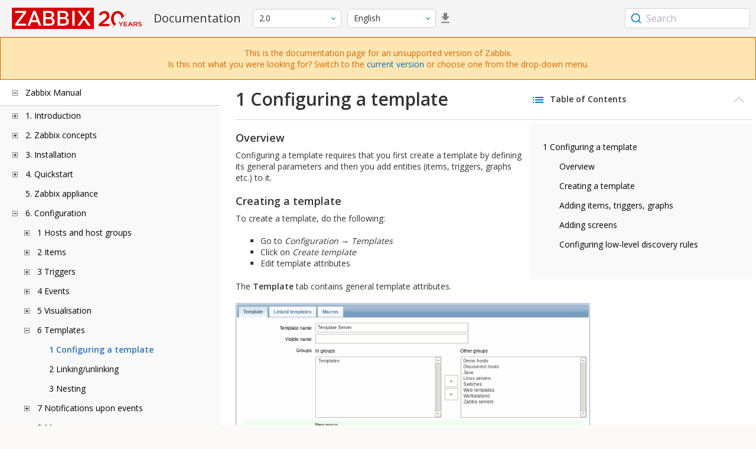

--- FILE ---
content_type: text/html
request_url: https://www.zabbix.com/documentation/2.0/en/manual/config/templates/template
body_size: 12472
content:
<!DOCTYPE html>
<html lang="en">
<head>
    <meta charset="utf-8" />
    <title>1 Configuring a template</title>
<!-- Google Tag Manager -->
    <script>(function(w,d,s,l,i){w[l]=w[l]||[];w[l].push({'gtm.start':new Date().getTime(),event:'gtm.js'});var f=d.getElementsByTagName(s)[0],j=d.createElement(s),dl=l!='dataLayer'?'&l='+l:'';j.async=true;j.src='https://www.googletagmanager.com/gtm.js?id='+i+dl;f.parentNode.insertBefore(j,f);})(window,document,'script','dataLayer','GTM-KRBT62P');</script>
    <!-- End Google Tag Manager -->

<link rel="canonical" href="/documentation/current/en/manual/config/templates/template" />
    <meta name="viewport" content="width=device-width,initial-scale=1" />
 
<link rel="alternate" hreflang="ja" href="/documentation/2.0/jp/manual/config/templates/template" />
<link rel="alternate" hreflang="pt" href="/documentation/2.0/pt/manual/config/templates/template" />
<link rel="alternate" hreflang="ru" href="/documentation/2.0/ru/manual/config/templates/template" />
<link rel="alternate" hreflang="pl" href="/documentation/2.0/pl/manual/config/templates/template" />
<link rel="alternate" hreflang="fr" href="/documentation/2.0/fr/manual/config/templates/template" />
<link href="https://fonts.googleapis.com/css2?family=Open+Sans:wght@400;600&display=swap" rel="stylesheet">
<link rel="stylesheet" type="text/css" href="/documentation/2.0/screen.min.css?bf68d95ae4cfb5ff" />

<link rel="apple-touch-icon" sizes="180x180" href="/documentation/2.0/images/apple-touch-icon.png">
<link rel="icon" type="image/png" sizes="32x32" href="/documentation/2.0/images/favicon-32x32.png">
<link rel="icon" type="image/png" sizes="16x16" href="/documentation/2.0/images/favicon-16x16.png">
<link rel="manifest" href="/documentation/2.0/images/site.webmanifest">
<link rel="mask-icon" href="/documentation/2.0/images/safari-pinned-tab.svg" color="#d30200">
<link rel="shortcut icon" href="/documentation/2.0/images/favicon.ico">
<meta name="msapplication-TileColor" content="#d30200">
<meta name="msapplication-config" content="/documentation/2.0/images/browserconfig.xml">
<meta name="theme-color" content="#ffffff">
    </head>
<body>
<!-- Google Tag Manager (noscript) -->
    <noscript><iframe src="https://www.googletagmanager.com/ns.html?id=GTM-KRBT62P" height="0" width="0" style="display:none;visibility:hidden"></iframe></noscript>
    <!-- End Google Tag Manager (noscript) -->
    <div id="dokuwiki__site">
<div id="dokuwiki__top" class="showSidebar hasSidebar">
<div class="page-header">
<div class="group-1">
<div class="logo">
<a href="https://www.zabbix.com/manuals" title="Zabbix">
<img src="https://assets.zabbix.com/img/logo/zabbix_doc.svg" alt=""/>
</a>
</div>
<h1 class="doku_title">Documentation</h1>
</div>
<div class="group-2">
<div class="dropdown versions">
<span class="selected"></span>

<ul class="dropdown-options">
<li class="version-section"><span>Supported</span></li>
<li >
<a href="/documentation/current/en/manual/config/templates/template" data-version="7.4">7.4 <span class="description">(current)</span></a>
</li>
<li >
<a href="/documentation/7.0/en/manual/config/templates/template" data-version="7.0">7.0 </a>
</li>
<li >
<a href="/documentation/6.0/en/manual/config/templates/template" data-version="6.0">6.0 </a>
</li>

<li class="version-section"><span>In development</span></li>
<li >
<a href="/documentation/devel/en/manual/config/templates/template" data-version="8.0">8.0 <span class="description">(devel)</span></a>
</li>

<li class="version-section"><span>Unsupported</span></li>
<li >
<a href="/documentation/7.2/en/manual/config/templates/template" data-version="7.2">7.2</a>
</li>
<li >
<a href="/documentation/6.4/en/manual/config/templates/template" data-version="6.4">6.4</a>
</li>
<li >
<a href="/documentation/6.2/en/manual/config/templates/template" data-version="6.2">6.2</a>
</li>
<li >
<a href="/documentation/5.4/en/manual/config/templates/template" data-version="5.4">5.4</a>
</li>
<li >
<a href="/documentation/5.2/en/manual/config/templates/template" data-version="5.2">5.2</a>
</li>
<li >
<a href="/documentation/5.0/en/manual/config/templates/template" data-version="5.0">5.0</a>
</li>
<li >
<a href="/documentation/4.4/en/manual/config/templates/template" data-version="4.4">4.4</a>
</li>
<li >
<a href="/documentation/4.2/en/manual/config/templates/template" data-version="4.2">4.2</a>
</li>
<li >
<a href="/documentation/4.0/en/manual/config/templates/template" data-version="4.0">4.0</a>
</li>
<li >
<a href="/documentation/3.4/en/manual/config/templates/template" data-version="3.4">3.4</a>
</li>
<li >
<a href="/documentation/3.2/en/manual/config/templates/template" data-version="3.2">3.2</a>
</li>
<li >
<a href="/documentation/3.0/en/manual/config/templates/template" data-version="3.0">3.0</a>
</li>
<li >
<a href="/documentation/2.4/en/manual/config/templates/template" data-version="2.4">2.4</a>
</li>
<li >
<a href="/documentation/2.2/en/manual/config/templates/template" data-version="2.2">2.2</a>
</li>
<li class="selected">
<a href="/documentation/2.0/en/manual/config/templates/template" data-version="2.0">2.0</a>
</li>
<li >
<a href="/documentation/1.8/en/manual/config/templates/template" data-version="1.8">1.8</a>
</li>

<li class="version-section"><span>General</span></li>
<li >
<a href="/documentation/info/en" data-version="info">info</a>
</li>
<li >
<a href="/documentation/guidelines/en" data-version="guidelines">guidelines</a>
</li>

</ul>
</div>
<div class="dropdown translation">
<span class="selected"></span>

<ul class="dropdown-options">
<li  class="selected" >
<a href="/documentation/2.0/en/manual/config/templates/template" data-lang="en">English</a>
</li>
<li >
<a href="/documentation/2.0/jp/manual/config/templates/template" data-lang="ja">日本語</a>
</li>
<li >
<a href="/documentation/2.0/pt/manual/config/templates/template" data-lang="pt-BR">Português</a>
</li>
<li >
<a href="/documentation/2.0/ru/manual/config/templates/template" data-lang="ru">Русский</a>
</li>
<li >
<a href="/documentation/2.0/pl/manual/config/templates/template" data-lang="pl">Polski</a>
</li>
<li >
<a href="/documentation/2.0/fr/manual/config/templates/template" data-lang="fr">Français</a>
</li>
</ul>
</div>
<a class="btn-icon download-pdf" href="/documentation/2.0/downloads/Zabbix_Documentation_2.0.en.pdf"></a>

</div>
<div class="group-3">
        <div id="autocomplete" data-base-url="/documentation/2.0/en/search?refinementList[language][0]=en&ref_page=manual/config/templates/template&query="></div>
    </div></div>
<div class="group-2 top-banner unsupported" dir="ltr">This is the documentation page for an unsupported version of Zabbix.<br>Is this not what you were looking for? Switch to the <a href="/documentation/current/en/manual">current version</a> or choose one from the drop-down menu.</div>
<div class="wrapper group">
<div id="dokuwiki__aside">
<div class="pad include group">
<div class="content">
<div class="dtree"><div class="dTreeNode  expandable">
<span class="expand-collapse"></span>
<a href="/documentation/2.0/en/manual" class="nodeFdUrl">Zabbix Manual</a>
</div>
<div class="clip ">
<div class="dTreeNode  expandable">
 <span class="expand-collapse"></span>
 <a href="/documentation/2.0/en/manual/introduction" class="nodeFdUrl">1. Introduction</a>
 </div>
 <div class="clip ">
 <div class="dTreeNode  ">
  <span class="expand-collapse"></span>
  <a href="/documentation/2.0/en/manual/introduction/whatsnew2018" class="nodeFdUrl">1 Frontend improvements</a>
  </div>

 <div class="dTreeNode  ">
  <span class="expand-collapse"></span>
  <a href="/documentation/2.0/en/manual/introduction/manual_structure" class="nodeFdUrl">1 Manual structure</a>
  </div>

 <div class="dTreeNode  ">
  <span class="expand-collapse"></span>
  <a href="/documentation/2.0/en/manual/introduction/about" class="nodeFdUrl">2 What is Zabbix</a>
  </div>

 <div class="dTreeNode  ">
  <span class="expand-collapse"></span>
  <a href="/documentation/2.0/en/manual/introduction/features" class="nodeFdUrl">3 Zabbix features</a>
  </div>

 <div class="dTreeNode  ">
  <span class="expand-collapse"></span>
  <a href="/documentation/2.0/en/manual/introduction/overview" class="nodeFdUrl">4 Zabbix overview</a>
  </div>

 <div class="dTreeNode  ">
  <span class="expand-collapse"></span>
  <a href="/documentation/2.0/en/manual/introduction/whatsnew200" class="nodeFdUrl">5 What's new in Zabbix 2.0.0</a>
  </div>

 <div class="dTreeNode  ">
  <span class="expand-collapse"></span>
  <a href="/documentation/2.0/en/manual/introduction/whatsnew201" class="nodeFdUrl">6 What's new in Zabbix 2.0.1</a>
  </div>

 <div class="dTreeNode  ">
  <span class="expand-collapse"></span>
  <a href="/documentation/2.0/en/manual/introduction/whatsnew202" class="nodeFdUrl">7 What's new in Zabbix 2.0.2</a>
  </div>

 <div class="dTreeNode  ">
  <span class="expand-collapse"></span>
  <a href="/documentation/2.0/en/manual/introduction/whatsnew203" class="nodeFdUrl">8 What's new in Zabbix 2.0.3</a>
  </div>

 <div class="dTreeNode  ">
  <span class="expand-collapse"></span>
  <a href="/documentation/2.0/en/manual/introduction/whatsnew204" class="nodeFdUrl">9 What's new in Zabbix 2.0.4</a>
  </div>

 <div class="dTreeNode  ">
  <span class="expand-collapse"></span>
  <a href="/documentation/2.0/en/manual/introduction/whatsnew205" class="nodeFdUrl">10 What's new in Zabbix 2.0.5</a>
  </div>

 <div class="dTreeNode  ">
  <span class="expand-collapse"></span>
  <a href="/documentation/2.0/en/manual/introduction/whatsnew206" class="nodeFdUrl">11 What's new in Zabbix 2.0.6</a>
  </div>

 <div class="dTreeNode  ">
  <span class="expand-collapse"></span>
  <a href="/documentation/2.0/en/manual/introduction/whatsnew207" class="nodeFdUrl">12 What's new in Zabbix 2.0.7</a>
  </div>

 <div class="dTreeNode  ">
  <span class="expand-collapse"></span>
  <a href="/documentation/2.0/en/manual/introduction/whatsnew208" class="nodeFdUrl">13 What's new in Zabbix 2.0.8</a>
  </div>

 <div class="dTreeNode  ">
  <span class="expand-collapse"></span>
  <a href="/documentation/2.0/en/manual/introduction/whatsnew209" class="nodeFdUrl">14 What's new in Zabbix 2.0.9</a>
  </div>

 <div class="dTreeNode  ">
  <span class="expand-collapse"></span>
  <a href="/documentation/2.0/en/manual/introduction/whatsnew2010" class="nodeFdUrl">15 What's new in Zabbix 2.0.10</a>
  </div>

 <div class="dTreeNode  ">
  <span class="expand-collapse"></span>
  <a href="/documentation/2.0/en/manual/introduction/whatsnew2011" class="nodeFdUrl">16 What's new in Zabbix 2.0.11</a>
  </div>

 <div class="dTreeNode  ">
  <span class="expand-collapse"></span>
  <a href="/documentation/2.0/en/manual/introduction/whatsnew2012" class="nodeFdUrl">17 What's new in Zabbix 2.0.12</a>
  </div>

 <div class="dTreeNode  ">
  <span class="expand-collapse"></span>
  <a href="/documentation/2.0/en/manual/introduction/whatsnew2013" class="nodeFdUrl">18 What's new in Zabbix 2.0.13</a>
  </div>

 <div class="dTreeNode  ">
  <span class="expand-collapse"></span>
  <a href="/documentation/2.0/en/manual/introduction/whatsnew2014" class="nodeFdUrl">19 What's new in Zabbix 2.0.14</a>
  </div>

 <div class="dTreeNode  ">
  <span class="expand-collapse"></span>
  <a href="/documentation/2.0/en/manual/introduction/whatsnew2015" class="nodeFdUrl">20 What's new in Zabbix 2.0.15</a>
  </div>

 <div class="dTreeNode  ">
  <span class="expand-collapse"></span>
  <a href="/documentation/2.0/en/manual/introduction/whatsnew2016" class="nodeFdUrl">21 What's new in Zabbix 2.0.16</a>
  </div>

 <div class="dTreeNode  ">
  <span class="expand-collapse"></span>
  <a href="/documentation/2.0/en/manual/introduction/whatsnew2017" class="nodeFdUrl">22 What's new in Zabbix 2.0.17</a>
  </div>

 </div>

<div class="dTreeNode  expandable">
 <span class="expand-collapse"></span>
 <a href="/documentation/2.0/en/manual/concepts" class="nodeFdUrl">2. Zabbix concepts</a>
 </div>
 <div class="clip ">
 <div class="dTreeNode  ">
  <span class="expand-collapse"></span>
  <a href="/documentation/2.0/en/manual/concepts/definitions" class="nodeFdUrl">1 Zabbix definitions</a>
  </div>

 <div class="dTreeNode  ">
  <span class="expand-collapse"></span>
  <a href="/documentation/2.0/en/manual/concepts/server" class="nodeFdUrl">2 Server</a>
  </div>

 <div class="dTreeNode  ">
  <span class="expand-collapse"></span>
  <a href="/documentation/2.0/en/manual/concepts/agent" class="nodeFdUrl">3 Agent</a>
  </div>

 <div class="dTreeNode  ">
  <span class="expand-collapse"></span>
  <a href="/documentation/2.0/en/manual/concepts/proxy" class="nodeFdUrl">4 Proxy</a>
  </div>

 <div class="dTreeNode  ">
  <span class="expand-collapse"></span>
  <a href="/documentation/2.0/en/manual/concepts/java" class="nodeFdUrl">5 Java gateway</a>
  </div>

 <div class="dTreeNode  ">
  <span class="expand-collapse"></span>
  <a href="/documentation/2.0/en/manual/concepts/sender" class="nodeFdUrl">6 Sender</a>
  </div>

 <div class="dTreeNode  ">
  <span class="expand-collapse"></span>
  <a href="/documentation/2.0/en/manual/concepts/get" class="nodeFdUrl">7 Get</a>
  </div>

 </div>

<div class="dTreeNode  expandable">
 <span class="expand-collapse"></span>
 <a href="/documentation/2.0/en/manual/installation" class="nodeFdUrl">3. Installation</a>
 </div>
 <div class="clip ">
 <div class="dTreeNode  ">
  <span class="expand-collapse"></span>
  <a href="/documentation/2.0/en/manual/installation/getting_zabbix" class="nodeFdUrl">1 Getting Zabbix</a>
  </div>

 <div class="dTreeNode  ">
  <span class="expand-collapse"></span>
  <a href="/documentation/2.0/en/manual/installation/requirements" class="nodeFdUrl">2 Requirements</a>
  </div>

 <div class="dTreeNode  ">
  <span class="expand-collapse"></span>
  <a href="/documentation/2.0/en/manual/installation/install_from_packages" class="nodeFdUrl">3 Installation from packages</a>
  </div>

 <div class="dTreeNode  ">
  <span class="expand-collapse"></span>
  <a href="/documentation/2.0/en/manual/installation/install" class="nodeFdUrl">4 Installation from sources</a>
  </div>

 <div class="dTreeNode  ">
  <span class="expand-collapse"></span>
  <a href="/documentation/2.0/en/manual/installation/known_issues" class="nodeFdUrl">5 Known issues</a>
  </div>

 <div class="dTreeNode  ">
  <span class="expand-collapse"></span>
  <a href="/documentation/2.0/en/manual/installation/upgrade" class="nodeFdUrl">6 Upgrade procedure</a>
  </div>

 <div class="dTreeNode  ">
  <span class="expand-collapse"></span>
  <a href="/documentation/2.0/en/manual/installation/upgrade_notes" class="nodeFdUrl">7 Upgrade notes for 2.0.0</a>
  </div>

 <div class="dTreeNode  ">
  <span class="expand-collapse"></span>
  <a href="/documentation/2.0/en/manual/installation/upgrade_notes_201" class="nodeFdUrl">8 Upgrade notes for 2.0.1</a>
  </div>

 <div class="dTreeNode  ">
  <span class="expand-collapse"></span>
  <a href="/documentation/2.0/en/manual/installation/upgrade_notes_202" class="nodeFdUrl">9 Upgrade notes for 2.0.2</a>
  </div>

 <div class="dTreeNode  ">
  <span class="expand-collapse"></span>
  <a href="/documentation/2.0/en/manual/installation/upgrade_notes_203" class="nodeFdUrl">10 Upgrade notes for 2.0.3</a>
  </div>

 <div class="dTreeNode  ">
  <span class="expand-collapse"></span>
  <a href="/documentation/2.0/en/manual/installation/upgrade_notes_204" class="nodeFdUrl">11 Upgrade notes for 2.0.4</a>
  </div>

 <div class="dTreeNode  ">
  <span class="expand-collapse"></span>
  <a href="/documentation/2.0/en/manual/installation/upgrade_notes_205" class="nodeFdUrl">12 Upgrade notes for 2.0.5</a>
  </div>

 <div class="dTreeNode  ">
  <span class="expand-collapse"></span>
  <a href="/documentation/2.0/en/manual/installation/upgrade_notes_206" class="nodeFdUrl">13 Upgrade notes for 2.0.6</a>
  </div>

 <div class="dTreeNode  ">
  <span class="expand-collapse"></span>
  <a href="/documentation/2.0/en/manual/installation/upgrade_notes_207" class="nodeFdUrl">14 Upgrade notes for 2.0.7</a>
  </div>

 <div class="dTreeNode  ">
  <span class="expand-collapse"></span>
  <a href="/documentation/2.0/en/manual/installation/upgrade_notes_208" class="nodeFdUrl">15 Upgrade notes for 2.0.8</a>
  </div>

 <div class="dTreeNode  ">
  <span class="expand-collapse"></span>
  <a href="/documentation/2.0/en/manual/installation/upgrade_notes_209" class="nodeFdUrl">16 Upgrade notes for 2.0.9</a>
  </div>

 <div class="dTreeNode  ">
  <span class="expand-collapse"></span>
  <a href="/documentation/2.0/en/manual/installation/upgrade_notes_2010" class="nodeFdUrl">17 Upgrade notes for 2.0.10</a>
  </div>

 <div class="dTreeNode  ">
  <span class="expand-collapse"></span>
  <a href="/documentation/2.0/en/manual/installation/upgrade_notes_2011" class="nodeFdUrl">18 Upgrade notes for 2.0.11</a>
  </div>

 <div class="dTreeNode  ">
  <span class="expand-collapse"></span>
  <a href="/documentation/2.0/en/manual/installation/upgrade_notes_2012" class="nodeFdUrl">19 Upgrade notes for 2.0.12</a>
  </div>

 <div class="dTreeNode  ">
  <span class="expand-collapse"></span>
  <a href="/documentation/2.0/en/manual/installation/upgrade_notes_2013" class="nodeFdUrl">20 Upgrade notes for 2.0.13</a>
  </div>

 <div class="dTreeNode  ">
  <span class="expand-collapse"></span>
  <a href="/documentation/2.0/en/manual/installation/upgrade_notes_2014" class="nodeFdUrl">21 Upgrade notes for 2.0.14</a>
  </div>

 <div class="dTreeNode  ">
  <span class="expand-collapse"></span>
  <a href="/documentation/2.0/en/manual/installation/upgrade_notes_2015" class="nodeFdUrl">22 Upgrade notes for 2.0.15</a>
  </div>

 <div class="dTreeNode  ">
  <span class="expand-collapse"></span>
  <a href="/documentation/2.0/en/manual/installation/upgrade_notes_2016" class="nodeFdUrl">23 Upgrade notes for 2.0.16</a>
  </div>

 <div class="dTreeNode  ">
  <span class="expand-collapse"></span>
  <a href="/documentation/2.0/en/manual/installation/upgrade_notes_2017" class="nodeFdUrl">24 Upgrade notes for 2.0.17</a>
  </div>

 </div>

<div class="dTreeNode  expandable">
 <span class="expand-collapse"></span>
 <a href="/documentation/2.0/en/manual/quickstart" class="nodeFdUrl">4. Quickstart</a>
 </div>
 <div class="clip ">
 <div class="dTreeNode  ">
  <span class="expand-collapse"></span>
  <a href="/documentation/2.0/en/manual/quickstart/login" class="nodeFdUrl">1 Login and configuring user</a>
  </div>

 <div class="dTreeNode  ">
  <span class="expand-collapse"></span>
  <a href="/documentation/2.0/en/manual/quickstart/host" class="nodeFdUrl">2 New host</a>
  </div>

 <div class="dTreeNode  ">
  <span class="expand-collapse"></span>
  <a href="/documentation/2.0/en/manual/quickstart/item" class="nodeFdUrl">3 New item</a>
  </div>

 <div class="dTreeNode  ">
  <span class="expand-collapse"></span>
  <a href="/documentation/2.0/en/manual/quickstart/trigger" class="nodeFdUrl">4 New trigger</a>
  </div>

 <div class="dTreeNode  ">
  <span class="expand-collapse"></span>
  <a href="/documentation/2.0/en/manual/quickstart/notification" class="nodeFdUrl">5 Receiving problem notification</a>
  </div>

 <div class="dTreeNode  ">
  <span class="expand-collapse"></span>
  <a href="/documentation/2.0/en/manual/quickstart/template" class="nodeFdUrl">6 New template</a>
  </div>

 </div>

<div class="dTreeNode  ">
 <span class="expand-collapse"></span>
 <a href="/documentation/2.0/en/manual/appliance" class="nodeFdUrl">5. Zabbix appliance</a>
 </div>

<div class="dTreeNode  expandable">
 <span class="expand-collapse"></span>
 <a href="/documentation/2.0/en/manual/config" class="nodeFdUrl">6. Configuration</a>
 </div>
 <div class="clip ">
 <div class="dTreeNode  expandable">
  <span class="expand-collapse"></span>
  <a href="/documentation/2.0/en/manual/config/hosts" class="nodeFdUrl">1 Hosts and host groups</a>
  </div>
  <div class="clip ">
  <div class="dTreeNode  ">
   <span class="expand-collapse"></span>
   <a href="/documentation/2.0/en/manual/config/hosts/host" class="nodeFdUrl">1 Configuring a host</a>
   </div>

  <div class="dTreeNode  ">
   <span class="expand-collapse"></span>
   <a href="/documentation/2.0/en/manual/config/hosts/inventory" class="nodeFdUrl">2 Inventory</a>
   </div>

  <div class="dTreeNode  ">
   <span class="expand-collapse"></span>
   <a href="/documentation/2.0/en/manual/config/hosts/hostupdate" class="nodeFdUrl">3 Mass update</a>
   </div>

  </div>

 <div class="dTreeNode  expandable">
  <span class="expand-collapse"></span>
  <a href="/documentation/2.0/en/manual/config/items" class="nodeFdUrl">2 Items</a>
  </div>
  <div class="clip ">
  <div class="dTreeNode  expandable">
   <span class="expand-collapse"></span>
   <a href="/documentation/2.0/en/manual/config/items/item" class="nodeFdUrl">1 Creating an item</a>
   </div>
   <div class="clip ">
   <div class="dTreeNode  ">
    <span class="expand-collapse"></span>
    <a href="/documentation/2.0/en/manual/config/items/item/key" class="nodeFdUrl">1 Item key</a>
    </div>

   </div>

  <div class="dTreeNode  expandable">
   <span class="expand-collapse"></span>
   <a href="/documentation/2.0/en/manual/config/items/itemtypes" class="nodeFdUrl">2 Item types</a>
   </div>
   <div class="clip ">
   <div class="dTreeNode  expandable">
    <span class="expand-collapse"></span>
    <a href="/documentation/2.0/en/manual/config/items/itemtypes/zabbix_agent" class="nodeFdUrl">1 Zabbix agent</a>
    </div>
    <div class="clip ">
    <div class="dTreeNode  ">
     <span class="expand-collapse"></span>
     <a href="/documentation/2.0/en/manual/config/items/itemtypes/zabbix_agent/win_keys" class="nodeFdUrl">Windows-specific item keys</a>
     </div>

    </div>

   <div class="dTreeNode  expandable">
    <span class="expand-collapse"></span>
    <a href="/documentation/2.0/en/manual/config/items/itemtypes/snmp" class="nodeFdUrl">2 SNMP agent</a>
    </div>
    <div class="clip ">
    <div class="dTreeNode  ">
     <span class="expand-collapse"></span>
     <a href="/documentation/2.0/en/manual/config/items/itemtypes/snmp/dynamicindex" class="nodeFdUrl">1 Dynamic indexes</a>
     </div>

    <div class="dTreeNode  ">
     <span class="expand-collapse"></span>
     <a href="/documentation/2.0/en/manual/config/items/itemtypes/snmp/special_mibs" class="nodeFdUrl">2 Special OIDs</a>
     </div>

    </div>

   <div class="dTreeNode  ">
    <span class="expand-collapse"></span>
    <a href="/documentation/2.0/en/manual/config/items/itemtypes/snmptrap" class="nodeFdUrl">3 SNMP traps</a>
    </div>

   <div class="dTreeNode  ">
    <span class="expand-collapse"></span>
    <a href="/documentation/2.0/en/manual/config/items/itemtypes/ipmi" class="nodeFdUrl">4 IPMI checks</a>
    </div>

   <div class="dTreeNode  ">
    <span class="expand-collapse"></span>
    <a href="/documentation/2.0/en/manual/config/items/itemtypes/simple_checks" class="nodeFdUrl">5 Simple checks</a>
    </div>

   <div class="dTreeNode  ">
    <span class="expand-collapse"></span>
    <a href="/documentation/2.0/en/manual/config/items/itemtypes/log_items" class="nodeFdUrl">6 Log file monitoring</a>
    </div>

   <div class="dTreeNode  ">
    <span class="expand-collapse"></span>
    <a href="/documentation/2.0/en/manual/config/items/itemtypes/calculated" class="nodeFdUrl">7 Calculated items</a>
    </div>

   <div class="dTreeNode  ">
    <span class="expand-collapse"></span>
    <a href="/documentation/2.0/en/manual/config/items/itemtypes/internal" class="nodeFdUrl">8 Internal checks</a>
    </div>

   <div class="dTreeNode  ">
    <span class="expand-collapse"></span>
    <a href="/documentation/2.0/en/manual/config/items/itemtypes/ssh_checks" class="nodeFdUrl">9 SSH checks</a>
    </div>

   <div class="dTreeNode  ">
    <span class="expand-collapse"></span>
    <a href="/documentation/2.0/en/manual/config/items/itemtypes/telnet_checks" class="nodeFdUrl">10 Telnet checks</a>
    </div>

   <div class="dTreeNode  ">
    <span class="expand-collapse"></span>
    <a href="/documentation/2.0/en/manual/config/items/itemtypes/external" class="nodeFdUrl">11 External checks</a>
    </div>

   <div class="dTreeNode  ">
    <span class="expand-collapse"></span>
    <a href="/documentation/2.0/en/manual/config/items/itemtypes/aggregate" class="nodeFdUrl">12 Aggregate checks</a>
    </div>

   <div class="dTreeNode  ">
    <span class="expand-collapse"></span>
    <a href="/documentation/2.0/en/manual/config/items/itemtypes/trapper" class="nodeFdUrl">13 Trapper items</a>
    </div>

   <div class="dTreeNode  ">
    <span class="expand-collapse"></span>
    <a href="/documentation/2.0/en/manual/config/items/itemtypes/jmx_monitoring" class="nodeFdUrl">14 JMX monitoring</a>
    </div>

   <div class="dTreeNode  ">
    <span class="expand-collapse"></span>
    <a href="/documentation/2.0/en/manual/config/items/itemtypes/odbc_checks" class="nodeFdUrl">15 ODBC monitoring</a>
    </div>

   </div>

  <div class="dTreeNode  ">
   <span class="expand-collapse"></span>
   <a href="/documentation/2.0/en/manual/config/items/history_and_trends" class="nodeFdUrl">3 History and trends</a>
   </div>

  <div class="dTreeNode  expandable">
   <span class="expand-collapse"></span>
   <a href="/documentation/2.0/en/manual/config/items/userparameters" class="nodeFdUrl">4 User parameters</a>
   </div>
   <div class="clip ">
   <div class="dTreeNode  ">
    <span class="expand-collapse"></span>
    <a href="/documentation/2.0/en/manual/config/items/userparameters/extending_agent" class="nodeFdUrl">1 Extending Zabbix agents</a>
    </div>

   </div>

  <div class="dTreeNode  ">
   <span class="expand-collapse"></span>
   <a href="/documentation/2.0/en/manual/config/items/perfcounters" class="nodeFdUrl">5 Windows performance counters</a>
   </div>

  <div class="dTreeNode  ">
   <span class="expand-collapse"></span>
   <a href="/documentation/2.0/en/manual/config/items/itemupdate" class="nodeFdUrl">6 Mass update</a>
   </div>

  <div class="dTreeNode  ">
   <span class="expand-collapse"></span>
   <a href="/documentation/2.0/en/manual/config/items/mapping" class="nodeFdUrl">7 Value mapping</a>
   </div>

  <div class="dTreeNode  ">
   <span class="expand-collapse"></span>
   <a href="/documentation/2.0/en/manual/config/items/applications" class="nodeFdUrl">8 Applications</a>
   </div>

  <div class="dTreeNode  ">
   <span class="expand-collapse"></span>
   <a href="/documentation/2.0/en/manual/config/items/queue" class="nodeFdUrl">9 Queue</a>
   </div>

  </div>

 <div class="dTreeNode  expandable">
  <span class="expand-collapse"></span>
  <a href="/documentation/2.0/en/manual/config/triggers" class="nodeFdUrl">3 Triggers</a>
  </div>
  <div class="clip ">
  <div class="dTreeNode  ">
   <span class="expand-collapse"></span>
   <a href="/documentation/2.0/en/manual/config/triggers/trigger" class="nodeFdUrl">1 Configuring a trigger</a>
   </div>

  <div class="dTreeNode  ">
   <span class="expand-collapse"></span>
   <a href="/documentation/2.0/en/manual/config/triggers/expression" class="nodeFdUrl">2 Trigger expression</a>
   </div>

  <div class="dTreeNode  ">
   <span class="expand-collapse"></span>
   <a href="/documentation/2.0/en/manual/config/triggers/dependencies" class="nodeFdUrl">3 Trigger dependencies</a>
   </div>

  <div class="dTreeNode  ">
   <span class="expand-collapse"></span>
   <a href="/documentation/2.0/en/manual/config/triggers/severity" class="nodeFdUrl">4 Trigger severity</a>
   </div>

  <div class="dTreeNode  ">
   <span class="expand-collapse"></span>
   <a href="/documentation/2.0/en/manual/config/triggers/customseverities" class="nodeFdUrl">5 Customising trigger severities</a>
   </div>

  <div class="dTreeNode  ">
   <span class="expand-collapse"></span>
   <a href="/documentation/2.0/en/manual/config/triggers/suffixes" class="nodeFdUrl">6 Unit symbols</a>
   </div>

  <div class="dTreeNode  ">
   <span class="expand-collapse"></span>
   <a href="/documentation/2.0/en/manual/config/triggers/update" class="nodeFdUrl">7 Mass update</a>
   </div>

  </div>

 <div class="dTreeNode  expandable">
  <span class="expand-collapse"></span>
  <a href="/documentation/2.0/en/manual/config/events" class="nodeFdUrl">4 Events</a>
  </div>
  <div class="clip ">
  <div class="dTreeNode  ">
   <span class="expand-collapse"></span>
   <a href="/documentation/2.0/en/manual/config/events/sources" class="nodeFdUrl">1 Event sources</a>
   </div>

  </div>

 <div class="dTreeNode  expandable">
  <span class="expand-collapse"></span>
  <a href="/documentation/2.0/en/manual/config/visualisation" class="nodeFdUrl">5 Visualisation</a>
  </div>
  <div class="clip ">
  <div class="dTreeNode  expandable">
   <span class="expand-collapse"></span>
   <a href="/documentation/2.0/en/manual/config/visualisation/graphs" class="nodeFdUrl">1 Graphs</a>
   </div>
   <div class="clip ">
   <div class="dTreeNode  ">
    <span class="expand-collapse"></span>
    <a href="/documentation/2.0/en/manual/config/visualisation/graphs/simple" class="nodeFdUrl">1 Simple graphs</a>
    </div>

   <div class="dTreeNode  ">
    <span class="expand-collapse"></span>
    <a href="/documentation/2.0/en/manual/config/visualisation/graphs/custom" class="nodeFdUrl">2 Custom graphs</a>
    </div>

   </div>

  <div class="dTreeNode  expandable">
   <span class="expand-collapse"></span>
   <a href="/documentation/2.0/en/manual/config/visualisation/maps" class="nodeFdUrl">2 Network maps</a>
   </div>
   <div class="clip ">
   <div class="dTreeNode  ">
    <span class="expand-collapse"></span>
    <a href="/documentation/2.0/en/manual/config/visualisation/maps/map" class="nodeFdUrl">1 Configuring a network map</a>
    </div>

   <div class="dTreeNode  ">
    <span class="expand-collapse"></span>
    <a href="/documentation/2.0/en/manual/config/visualisation/maps/links" class="nodeFdUrl">2 Link indicators</a>
    </div>

   </div>

  <div class="dTreeNode  ">
   <span class="expand-collapse"></span>
   <a href="/documentation/2.0/en/manual/config/visualisation/screens" class="nodeFdUrl">3 Screens</a>
   </div>

  <div class="dTreeNode  ">
   <span class="expand-collapse"></span>
   <a href="/documentation/2.0/en/manual/config/visualisation/slides" class="nodeFdUrl">4 Slide shows</a>
   </div>

  </div>

 <div class="dTreeNode  expandable">
  <span class="expand-collapse"></span>
  <a href="/documentation/2.0/en/manual/config/templates" class="nodeFdUrl">6 Templates</a>
  </div>
  <div class="clip ">
  <div class="dTreeNode  ">
   <span class="expand-collapse"></span>
   <a href="/documentation/2.0/en/manual/config/templates/template" class="nodeFdUrl">1 Configuring a template</a>
   </div>

  <div class="dTreeNode  ">
   <span class="expand-collapse"></span>
   <a href="/documentation/2.0/en/manual/config/templates/linking" class="nodeFdUrl">2 Linking/unlinking</a>
   </div>

  <div class="dTreeNode  ">
   <span class="expand-collapse"></span>
   <a href="/documentation/2.0/en/manual/config/templates/nesting" class="nodeFdUrl">3 Nesting</a>
   </div>

  </div>

 <div class="dTreeNode  expandable">
  <span class="expand-collapse"></span>
  <a href="/documentation/2.0/en/manual/config/notifications" class="nodeFdUrl">7 Notifications upon events</a>
  </div>
  <div class="clip ">
  <div class="dTreeNode  expandable">
   <span class="expand-collapse"></span>
   <a href="/documentation/2.0/en/manual/config/notifications/media" class="nodeFdUrl">1 Media types</a>
   </div>
   <div class="clip ">
   <div class="dTreeNode  ">
    <span class="expand-collapse"></span>
    <a href="/documentation/2.0/en/manual/config/notifications/media/email" class="nodeFdUrl">1 E-mail</a>
    </div>

   <div class="dTreeNode  ">
    <span class="expand-collapse"></span>
    <a href="/documentation/2.0/en/manual/config/notifications/media/sms" class="nodeFdUrl">2 SMS</a>
    </div>

   <div class="dTreeNode  ">
    <span class="expand-collapse"></span>
    <a href="/documentation/2.0/en/manual/config/notifications/media/jabber" class="nodeFdUrl">3 Jabber</a>
    </div>

   <div class="dTreeNode  ">
    <span class="expand-collapse"></span>
    <a href="/documentation/2.0/en/manual/config/notifications/media/ez_texting" class="nodeFdUrl">4 Ez Texting</a>
    </div>

   <div class="dTreeNode  ">
    <span class="expand-collapse"></span>
    <a href="/documentation/2.0/en/manual/config/notifications/media/script" class="nodeFdUrl">5 Custom alertscripts</a>
    </div>

   </div>

  <div class="dTreeNode  expandable">
   <span class="expand-collapse"></span>
   <a href="/documentation/2.0/en/manual/config/notifications/action" class="nodeFdUrl">2 Actions</a>
   </div>
   <div class="clip ">
   <div class="dTreeNode  expandable">
    <span class="expand-collapse"></span>
    <a href="/documentation/2.0/en/manual/config/notifications/action/operation" class="nodeFdUrl">1 Operations</a>
    </div>
    <div class="clip ">
    <div class="dTreeNode  ">
     <span class="expand-collapse"></span>
     <a href="/documentation/2.0/en/manual/config/notifications/action/operation/message" class="nodeFdUrl">1 Sending message</a>
     </div>

    <div class="dTreeNode  ">
     <span class="expand-collapse"></span>
     <a href="/documentation/2.0/en/manual/config/notifications/action/operation/remote_command" class="nodeFdUrl">2 Remote commands</a>
     </div>

    <div class="dTreeNode  ">
     <span class="expand-collapse"></span>
     <a href="/documentation/2.0/en/manual/config/notifications/action/operation/other" class="nodeFdUrl">3 Additional operations</a>
     </div>

    <div class="dTreeNode  ">
     <span class="expand-collapse"></span>
     <a href="/documentation/2.0/en/manual/config/notifications/action/operation/macros" class="nodeFdUrl">4 Using macros in messages</a>
     </div>

    </div>

   <div class="dTreeNode  ">
    <span class="expand-collapse"></span>
    <a href="/documentation/2.0/en/manual/config/notifications/action/conditions" class="nodeFdUrl">2 Conditions</a>
    </div>

   <div class="dTreeNode  ">
    <span class="expand-collapse"></span>
    <a href="/documentation/2.0/en/manual/config/notifications/action/escalations" class="nodeFdUrl">3 Escalations</a>
    </div>

   </div>

  </div>

 <div class="dTreeNode  expandable">
  <span class="expand-collapse"></span>
  <a href="/documentation/2.0/en/manual/config/macros" class="nodeFdUrl">8 Macros</a>
  </div>
  <div class="clip ">
  <div class="dTreeNode  ">
   <span class="expand-collapse"></span>
   <a href="/documentation/2.0/en/manual/config/macros/usermacros" class="nodeFdUrl">1 User macros</a>
   </div>

  </div>

 <div class="dTreeNode  expandable">
  <span class="expand-collapse"></span>
  <a href="/documentation/2.0/en/manual/config/users_and_usergroups" class="nodeFdUrl">9 Users and user groups</a>
  </div>
  <div class="clip ">
  <div class="dTreeNode  ">
   <span class="expand-collapse"></span>
   <a href="/documentation/2.0/en/manual/config/users_and_usergroups/user" class="nodeFdUrl">1 Configuring a user</a>
   </div>

  <div class="dTreeNode  ">
   <span class="expand-collapse"></span>
   <a href="/documentation/2.0/en/manual/config/users_and_usergroups/permissions" class="nodeFdUrl">2 Permissions</a>
   </div>

  <div class="dTreeNode  ">
   <span class="expand-collapse"></span>
   <a href="/documentation/2.0/en/manual/config/users_and_usergroups/usergroup" class="nodeFdUrl">3 User groups</a>
   </div>

  </div>

 </div>

<div class="dTreeNode  ">
 <span class="expand-collapse"></span>
 <a href="/documentation/2.0/en/manual/it_services" class="nodeFdUrl">7. IT services</a>
 </div>

<div class="dTreeNode  expandable">
 <span class="expand-collapse"></span>
 <a href="/documentation/2.0/en/manual/web_monitoring" class="nodeFdUrl">8. Web monitoring</a>
 </div>
 <div class="clip ">
 <div class="dTreeNode  ">
  <span class="expand-collapse"></span>
  <a href="/documentation/2.0/en/manual/web_monitoring/items" class="nodeFdUrl">1 Web monitoring items</a>
  </div>

 <div class="dTreeNode  ">
  <span class="expand-collapse"></span>
  <a href="/documentation/2.0/en/manual/web_monitoring/example" class="nodeFdUrl">2 Real life scenario</a>
  </div>

 </div>

<div class="dTreeNode  ">
 <span class="expand-collapse"></span>
 <a href="/documentation/2.0/en/manual/maintenance" class="nodeFdUrl">9. Maintenance</a>
 </div>

<div class="dTreeNode  ">
 <span class="expand-collapse"></span>
 <a href="/documentation/2.0/en/manual/regular_expressions" class="nodeFdUrl">10. Regular expressions</a>
 </div>

<div class="dTreeNode  ">
 <span class="expand-collapse"></span>
 <a href="/documentation/2.0/en/manual/acknowledges" class="nodeFdUrl">11. Event acknowledgment</a>
 </div>

<div class="dTreeNode  expandable">
 <span class="expand-collapse"></span>
 <a href="/documentation/2.0/en/manual/xml_export_import" class="nodeFdUrl">12. Configuration export/import</a>
 </div>
 <div class="clip ">
 <div class="dTreeNode  ">
  <span class="expand-collapse"></span>
  <a href="/documentation/2.0/en/manual/xml_export_import/groups" class="nodeFdUrl">Groups</a>
  </div>

 <div class="dTreeNode  ">
  <span class="expand-collapse"></span>
  <a href="/documentation/2.0/en/manual/xml_export_import/hosts" class="nodeFdUrl">Hosts</a>
  </div>

 </div>

<div class="dTreeNode  expandable">
 <span class="expand-collapse"></span>
 <a href="/documentation/2.0/en/manual/discovery" class="nodeFdUrl">13. Discovery</a>
 </div>
 <div class="clip ">
 <div class="dTreeNode  expandable">
  <span class="expand-collapse"></span>
  <a href="/documentation/2.0/en/manual/discovery/network_discovery" class="nodeFdUrl">1 Network discovery</a>
  </div>
  <div class="clip ">
  <div class="dTreeNode  ">
   <span class="expand-collapse"></span>
   <a href="/documentation/2.0/en/manual/discovery/network_discovery/rule" class="nodeFdUrl">Configuring a network discovery rule</a>
   </div>

  </div>

 <div class="dTreeNode  ">
  <span class="expand-collapse"></span>
  <a href="/documentation/2.0/en/manual/discovery/auto_registration" class="nodeFdUrl">2 Active agent auto-registration</a>
  </div>

 <div class="dTreeNode  ">
  <span class="expand-collapse"></span>
  <a href="/documentation/2.0/en/manual/discovery/low_level_discovery" class="nodeFdUrl">3 Low-level discovery</a>
  </div>

 </div>

<div class="dTreeNode  expandable">
 <span class="expand-collapse"></span>
 <a href="/documentation/2.0/en/manual/distributed_monitoring" class="nodeFdUrl">14. Distributed monitoring</a>
 </div>
 <div class="clip ">
 <div class="dTreeNode  ">
  <span class="expand-collapse"></span>
  <a href="/documentation/2.0/en/manual/distributed_monitoring/proxies" class="nodeFdUrl">1 Proxies</a>
  </div>

 <div class="dTreeNode  ">
  <span class="expand-collapse"></span>
  <a href="/documentation/2.0/en/manual/distributed_monitoring/nodes" class="nodeFdUrl">2 Nodes</a>
  </div>

 </div>

<div class="dTreeNode  expandable">
 <span class="expand-collapse"></span>
 <a href="/documentation/2.0/en/manual/web_interface" class="nodeFdUrl">15. Web interface</a>
 </div>
 <div class="clip ">
 <div class="dTreeNode  expandable">
  <span class="expand-collapse"></span>
  <a href="/documentation/2.0/en/manual/web_interface/frontend_sections" class="nodeFdUrl">1 Frontend sections</a>
  </div>
  <div class="clip ">
  <div class="dTreeNode  expandable">
   <span class="expand-collapse"></span>
   <a href="/documentation/2.0/en/manual/web_interface/frontend_sections/monitoring" class="nodeFdUrl">1 Monitoring</a>
   </div>
   <div class="clip ">
   <div class="dTreeNode  ">
    <span class="expand-collapse"></span>
    <a href="/documentation/2.0/en/manual/web_interface/frontend_sections/monitoring/dashboard" class="nodeFdUrl">1 Dashboard</a>
    </div>

   <div class="dTreeNode  ">
    <span class="expand-collapse"></span>
    <a href="/documentation/2.0/en/manual/web_interface/frontend_sections/monitoring/overview" class="nodeFdUrl">2 Overview</a>
    </div>

   <div class="dTreeNode  ">
    <span class="expand-collapse"></span>
    <a href="/documentation/2.0/en/manual/web_interface/frontend_sections/monitoring/web" class="nodeFdUrl">3 Web</a>
    </div>

   <div class="dTreeNode  ">
    <span class="expand-collapse"></span>
    <a href="/documentation/2.0/en/manual/web_interface/frontend_sections/monitoring/latest_data" class="nodeFdUrl">4 Latest data</a>
    </div>

   <div class="dTreeNode  ">
    <span class="expand-collapse"></span>
    <a href="/documentation/2.0/en/manual/web_interface/frontend_sections/monitoring/triggers" class="nodeFdUrl">5 Triggers</a>
    </div>

   <div class="dTreeNode  ">
    <span class="expand-collapse"></span>
    <a href="/documentation/2.0/en/manual/web_interface/frontend_sections/monitoring/events" class="nodeFdUrl">6 Events</a>
    </div>

   <div class="dTreeNode  ">
    <span class="expand-collapse"></span>
    <a href="/documentation/2.0/en/manual/web_interface/frontend_sections/monitoring/graphs" class="nodeFdUrl">7 Graphs</a>
    </div>

   <div class="dTreeNode  ">
    <span class="expand-collapse"></span>
    <a href="/documentation/2.0/en/manual/web_interface/frontend_sections/monitoring/screens" class="nodeFdUrl">8 Screens</a>
    </div>

   <div class="dTreeNode  ">
    <span class="expand-collapse"></span>
    <a href="/documentation/2.0/en/manual/web_interface/frontend_sections/monitoring/maps" class="nodeFdUrl">9 Maps</a>
    </div>

   <div class="dTreeNode  ">
    <span class="expand-collapse"></span>
    <a href="/documentation/2.0/en/manual/web_interface/frontend_sections/monitoring/discovery" class="nodeFdUrl">10 Discovery</a>
    </div>

   <div class="dTreeNode  ">
    <span class="expand-collapse"></span>
    <a href="/documentation/2.0/en/manual/web_interface/frontend_sections/monitoring/it_services" class="nodeFdUrl">11 IT services</a>
    </div>

   </div>

  <div class="dTreeNode  expandable">
   <span class="expand-collapse"></span>
   <a href="/documentation/2.0/en/manual/web_interface/frontend_sections/inventory" class="nodeFdUrl">2 Inventory</a>
   </div>
   <div class="clip ">
   <div class="dTreeNode  ">
    <span class="expand-collapse"></span>
    <a href="/documentation/2.0/en/manual/web_interface/frontend_sections/inventory/overview" class="nodeFdUrl">1 Overview</a>
    </div>

   <div class="dTreeNode  ">
    <span class="expand-collapse"></span>
    <a href="/documentation/2.0/en/manual/web_interface/frontend_sections/inventory/hosts" class="nodeFdUrl">2 Hosts</a>
    </div>

   </div>

  <div class="dTreeNode  expandable">
   <span class="expand-collapse"></span>
   <a href="/documentation/2.0/en/manual/web_interface/frontend_sections/reports" class="nodeFdUrl">3 Reports</a>
   </div>
   <div class="clip ">
   <div class="dTreeNode  ">
    <span class="expand-collapse"></span>
    <a href="/documentation/2.0/en/manual/web_interface/frontend_sections/reports/status_of_zabbix" class="nodeFdUrl">1 Status of Zabbix</a>
    </div>

   <div class="dTreeNode  ">
    <span class="expand-collapse"></span>
    <a href="/documentation/2.0/en/manual/web_interface/frontend_sections/reports/availability" class="nodeFdUrl">2 Availability report</a>
    </div>

   <div class="dTreeNode  ">
    <span class="expand-collapse"></span>
    <a href="/documentation/2.0/en/manual/web_interface/frontend_sections/reports/triggers_top" class="nodeFdUrl">3 Triggers top 100</a>
    </div>

   <div class="dTreeNode  ">
    <span class="expand-collapse"></span>
    <a href="/documentation/2.0/en/manual/web_interface/frontend_sections/reports/bar_reports" class="nodeFdUrl">4 Bar reports</a>
    </div>

   </div>

  <div class="dTreeNode  expandable">
   <span class="expand-collapse"></span>
   <a href="/documentation/2.0/en/manual/web_interface/frontend_sections/configuration" class="nodeFdUrl">4 Configuration</a>
   </div>
   <div class="clip ">
   <div class="dTreeNode  ">
    <span class="expand-collapse"></span>
    <a href="/documentation/2.0/en/manual/web_interface/frontend_sections/configuration/hostgroups" class="nodeFdUrl">1 Host groups</a>
    </div>

   <div class="dTreeNode  ">
    <span class="expand-collapse"></span>
    <a href="/documentation/2.0/en/manual/web_interface/frontend_sections/configuration/templates" class="nodeFdUrl">2 Templates</a>
    </div>

   <div class="dTreeNode  expandable">
    <span class="expand-collapse"></span>
    <a href="/documentation/2.0/en/manual/web_interface/frontend_sections/configuration/hosts" class="nodeFdUrl">3 Hosts</a>
    </div>
    <div class="clip ">
    <div class="dTreeNode  ">
     <span class="expand-collapse"></span>
     <a href="/documentation/2.0/en/manual/web_interface/frontend_sections/configuration/hosts/applications" class="nodeFdUrl">1 Applications</a>
     </div>

    <div class="dTreeNode  ">
     <span class="expand-collapse"></span>
     <a href="/documentation/2.0/en/manual/web_interface/frontend_sections/configuration/hosts/items" class="nodeFdUrl">2 Items</a>
     </div>

    <div class="dTreeNode  ">
     <span class="expand-collapse"></span>
     <a href="/documentation/2.0/en/manual/web_interface/frontend_sections/configuration/hosts/triggers" class="nodeFdUrl">3 Triggers</a>
     </div>

    <div class="dTreeNode  ">
     <span class="expand-collapse"></span>
     <a href="/documentation/2.0/en/manual/web_interface/frontend_sections/configuration/hosts/graphs" class="nodeFdUrl">4 Graphs</a>
     </div>

    <div class="dTreeNode  ">
     <span class="expand-collapse"></span>
     <a href="/documentation/2.0/en/manual/web_interface/frontend_sections/configuration/hosts/discovery" class="nodeFdUrl">5 Discovery rules</a>
     </div>

    </div>

   <div class="dTreeNode  ">
    <span class="expand-collapse"></span>
    <a href="/documentation/2.0/en/manual/web_interface/frontend_sections/configuration/maintenance" class="nodeFdUrl">4 Maintenance</a>
    </div>

   <div class="dTreeNode  ">
    <span class="expand-collapse"></span>
    <a href="/documentation/2.0/en/manual/web_interface/frontend_sections/configuration/web" class="nodeFdUrl">5 Web</a>
    </div>

   <div class="dTreeNode  ">
    <span class="expand-collapse"></span>
    <a href="/documentation/2.0/en/manual/web_interface/frontend_sections/configuration/actions" class="nodeFdUrl">6 Actions</a>
    </div>

   <div class="dTreeNode  ">
    <span class="expand-collapse"></span>
    <a href="/documentation/2.0/en/manual/web_interface/frontend_sections/configuration/screens" class="nodeFdUrl">7 Screens</a>
    </div>

   <div class="dTreeNode  ">
    <span class="expand-collapse"></span>
    <a href="/documentation/2.0/en/manual/web_interface/frontend_sections/configuration/slides" class="nodeFdUrl">8 Slide shows</a>
    </div>

   <div class="dTreeNode  ">
    <span class="expand-collapse"></span>
    <a href="/documentation/2.0/en/manual/web_interface/frontend_sections/configuration/maps" class="nodeFdUrl">9 Maps</a>
    </div>

   <div class="dTreeNode  ">
    <span class="expand-collapse"></span>
    <a href="/documentation/2.0/en/manual/web_interface/frontend_sections/configuration/discovery" class="nodeFdUrl">10 Discovery</a>
    </div>

   <div class="dTreeNode  ">
    <span class="expand-collapse"></span>
    <a href="/documentation/2.0/en/manual/web_interface/frontend_sections/configuration/itservices" class="nodeFdUrl">11 IT services</a>
    </div>

   </div>

  <div class="dTreeNode  expandable">
   <span class="expand-collapse"></span>
   <a href="/documentation/2.0/en/manual/web_interface/frontend_sections/administration" class="nodeFdUrl">5 Administration</a>
   </div>
   <div class="clip ">
   <div class="dTreeNode  ">
    <span class="expand-collapse"></span>
    <a href="/documentation/2.0/en/manual/web_interface/frontend_sections/administration/general" class="nodeFdUrl">1 General</a>
    </div>

   <div class="dTreeNode  ">
    <span class="expand-collapse"></span>
    <a href="/documentation/2.0/en/manual/web_interface/frontend_sections/administration/dm" class="nodeFdUrl">2 DM</a>
    </div>

   <div class="dTreeNode  ">
    <span class="expand-collapse"></span>
    <a href="/documentation/2.0/en/manual/web_interface/frontend_sections/administration/authentication" class="nodeFdUrl">3 Authentication</a>
    </div>

   <div class="dTreeNode  ">
    <span class="expand-collapse"></span>
    <a href="/documentation/2.0/en/manual/web_interface/frontend_sections/administration/users" class="nodeFdUrl">4 Users</a>
    </div>

   <div class="dTreeNode  ">
    <span class="expand-collapse"></span>
    <a href="/documentation/2.0/en/manual/web_interface/frontend_sections/administration/mediatypes" class="nodeFdUrl">5 Media types</a>
    </div>

   <div class="dTreeNode  ">
    <span class="expand-collapse"></span>
    <a href="/documentation/2.0/en/manual/web_interface/frontend_sections/administration/scripts" class="nodeFdUrl">6 Scripts</a>
    </div>

   <div class="dTreeNode  ">
    <span class="expand-collapse"></span>
    <a href="/documentation/2.0/en/manual/web_interface/frontend_sections/administration/audit" class="nodeFdUrl">7 Audit</a>
    </div>

   <div class="dTreeNode  ">
    <span class="expand-collapse"></span>
    <a href="/documentation/2.0/en/manual/web_interface/frontend_sections/administration/queue" class="nodeFdUrl">8 Queue</a>
    </div>

   <div class="dTreeNode  ">
    <span class="expand-collapse"></span>
    <a href="/documentation/2.0/en/manual/web_interface/frontend_sections/administration/notifications" class="nodeFdUrl">9 Notifications</a>
    </div>

   <div class="dTreeNode  ">
    <span class="expand-collapse"></span>
    <a href="/documentation/2.0/en/manual/web_interface/frontend_sections/administration/installation" class="nodeFdUrl">10 Installation</a>
    </div>

   </div>

  </div>

 <div class="dTreeNode  expandable">
  <span class="expand-collapse"></span>
  <a href="/documentation/2.0/en/manual/web_interface/user_profile" class="nodeFdUrl">2 User profile</a>
  </div>
  <div class="clip ">
  <div class="dTreeNode  ">
   <span class="expand-collapse"></span>
   <a href="/documentation/2.0/en/manual/web_interface/user_profile/global_notifications" class="nodeFdUrl">1 Global notifications</a>
   </div>

  <div class="dTreeNode  ">
   <span class="expand-collapse"></span>
   <a href="/documentation/2.0/en/manual/web_interface/user_profile/sound" class="nodeFdUrl">2 Sound in browsers</a>
   </div>

  </div>

 <div class="dTreeNode  ">
  <span class="expand-collapse"></span>
  <a href="/documentation/2.0/en/manual/web_interface/global_search" class="nodeFdUrl">3 Global search</a>
  </div>

 <div class="dTreeNode  ">
  <span class="expand-collapse"></span>
  <a href="/documentation/2.0/en/manual/web_interface/maintenance_mode" class="nodeFdUrl">4 Frontend maintenance mode</a>
  </div>

 <div class="dTreeNode  ">
  <span class="expand-collapse"></span>
  <a href="/documentation/2.0/en/manual/web_interface/definitions" class="nodeFdUrl">5 Definitions</a>
  </div>

 <div class="dTreeNode  ">
  <span class="expand-collapse"></span>
  <a href="/documentation/2.0/en/manual/web_interface/theming" class="nodeFdUrl">6 Creating your own theme</a>
  </div>

 <div class="dTreeNode  ">
  <span class="expand-collapse"></span>
  <a href="/documentation/2.0/en/manual/web_interface/debug_mode" class="nodeFdUrl">7 Debug mode</a>
  </div>

 </div>

<div class="dTreeNode  expandable">
 <span class="expand-collapse"></span>
 <a href="/documentation/2.0/en/manual/appendix" class="nodeFdUrl">16. Appendixes</a>
 </div>
 <div class="clip ">
 <div class="dTreeNode  expandable">
  <span class="expand-collapse"></span>
  <a href="/documentation/2.0/en/manual/appendix/api/api" class="nodeFdUrl">Zabbix API</a>
  </div>
  <div class="clip ">
  <div class="dTreeNode  expandable">
   <span class="expand-collapse"></span>
   <a href="/documentation/2.0/en/manual/appendix/api/action" class="nodeFdUrl">Action</a>
   </div>
   <div class="clip ">
   <div class="dTreeNode  ">
    <span class="expand-collapse"></span>
    <a href="/documentation/2.0/en/manual/appendix/api/action/definitions" class="nodeFdUrl">&gt; Action object</a>
    </div>

   <div class="dTreeNode  ">
    <span class="expand-collapse"></span>
    <a href="/documentation/2.0/en/manual/appendix/api/action/create" class="nodeFdUrl">action.create</a>
    </div>

   <div class="dTreeNode  ">
    <span class="expand-collapse"></span>
    <a href="/documentation/2.0/en/manual/appendix/api/action/delete" class="nodeFdUrl">action.delete</a>
    </div>

   <div class="dTreeNode  ">
    <span class="expand-collapse"></span>
    <a href="/documentation/2.0/en/manual/appendix/api/action/exists" class="nodeFdUrl">action.exists</a>
    </div>

   <div class="dTreeNode  ">
    <span class="expand-collapse"></span>
    <a href="/documentation/2.0/en/manual/appendix/api/action/get" class="nodeFdUrl">action.get</a>
    </div>

   <div class="dTreeNode  ">
    <span class="expand-collapse"></span>
    <a href="/documentation/2.0/en/manual/appendix/api/action/update" class="nodeFdUrl">action.update</a>
    </div>

   </div>

  <div class="dTreeNode  expandable">
   <span class="expand-collapse"></span>
   <a href="/documentation/2.0/en/manual/appendix/api/alert" class="nodeFdUrl">Alert</a>
   </div>
   <div class="clip ">
   <div class="dTreeNode  ">
    <span class="expand-collapse"></span>
    <a href="/documentation/2.0/en/manual/appendix/api/alert/definitions" class="nodeFdUrl">&gt; Alert object</a>
    </div>

   <div class="dTreeNode  ">
    <span class="expand-collapse"></span>
    <a href="/documentation/2.0/en/manual/appendix/api/alert/get" class="nodeFdUrl">alert.get</a>
    </div>

   </div>

  <div class="dTreeNode  expandable">
   <span class="expand-collapse"></span>
   <a href="/documentation/2.0/en/manual/appendix/api/apiinfo" class="nodeFdUrl">API info</a>
   </div>
   <div class="clip ">
   <div class="dTreeNode  ">
    <span class="expand-collapse"></span>
    <a href="/documentation/2.0/en/manual/appendix/api/apiinfo/version" class="nodeFdUrl">apiinfo.version</a>
    </div>

   </div>

  <div class="dTreeNode  expandable">
   <span class="expand-collapse"></span>
   <a href="/documentation/2.0/en/manual/appendix/api/application" class="nodeFdUrl">Application</a>
   </div>
   <div class="clip ">
   <div class="dTreeNode  ">
    <span class="expand-collapse"></span>
    <a href="/documentation/2.0/en/manual/appendix/api/application/definitions" class="nodeFdUrl">&gt; Application object</a>
    </div>

   <div class="dTreeNode  ">
    <span class="expand-collapse"></span>
    <a href="/documentation/2.0/en/manual/appendix/api/application/create" class="nodeFdUrl">application.create</a>
    </div>

   <div class="dTreeNode  ">
    <span class="expand-collapse"></span>
    <a href="/documentation/2.0/en/manual/appendix/api/application/delete" class="nodeFdUrl">application.delete</a>
    </div>

   <div class="dTreeNode  ">
    <span class="expand-collapse"></span>
    <a href="/documentation/2.0/en/manual/appendix/api/application/exists" class="nodeFdUrl">application.exists</a>
    </div>

   <div class="dTreeNode  ">
    <span class="expand-collapse"></span>
    <a href="/documentation/2.0/en/manual/appendix/api/application/get" class="nodeFdUrl">application.get</a>
    </div>

   <div class="dTreeNode  ">
    <span class="expand-collapse"></span>
    <a href="/documentation/2.0/en/manual/appendix/api/application/massadd" class="nodeFdUrl">application.massadd</a>
    </div>

   <div class="dTreeNode  ">
    <span class="expand-collapse"></span>
    <a href="/documentation/2.0/en/manual/appendix/api/application/update" class="nodeFdUrl">application.update</a>
    </div>

   </div>

  <div class="dTreeNode  expandable">
   <span class="expand-collapse"></span>
   <a href="/documentation/2.0/en/manual/appendix/api/configuration" class="nodeFdUrl">Configuration</a>
   </div>
   <div class="clip ">
   <div class="dTreeNode  ">
    <span class="expand-collapse"></span>
    <a href="/documentation/2.0/en/manual/appendix/api/configuration/export" class="nodeFdUrl">configuration.export</a>
    </div>

   <div class="dTreeNode  ">
    <span class="expand-collapse"></span>
    <a href="/documentation/2.0/en/manual/appendix/api/configuration/import" class="nodeFdUrl">configuration.import</a>
    </div>

   </div>

  <div class="dTreeNode  expandable">
   <span class="expand-collapse"></span>
   <a href="/documentation/2.0/en/manual/appendix/api/dhost" class="nodeFdUrl">Discovered host</a>
   </div>
   <div class="clip ">
   <div class="dTreeNode  ">
    <span class="expand-collapse"></span>
    <a href="/documentation/2.0/en/manual/appendix/api/dhost/definitions" class="nodeFdUrl">&gt; Discovered host object</a>
    </div>

   <div class="dTreeNode  ">
    <span class="expand-collapse"></span>
    <a href="/documentation/2.0/en/manual/appendix/api/dhost/exists" class="nodeFdUrl">dhost.exists</a>
    </div>

   <div class="dTreeNode  ">
    <span class="expand-collapse"></span>
    <a href="/documentation/2.0/en/manual/appendix/api/dhost/get" class="nodeFdUrl">dhost.get</a>
    </div>

   </div>

  <div class="dTreeNode  expandable">
   <span class="expand-collapse"></span>
   <a href="/documentation/2.0/en/manual/appendix/api/dservice" class="nodeFdUrl">Discovered service</a>
   </div>
   <div class="clip ">
   <div class="dTreeNode  ">
    <span class="expand-collapse"></span>
    <a href="/documentation/2.0/en/manual/appendix/api/dservice/definitions" class="nodeFdUrl">&gt; Discovered service object</a>
    </div>

   <div class="dTreeNode  ">
    <span class="expand-collapse"></span>
    <a href="/documentation/2.0/en/manual/appendix/api/dservice/exists" class="nodeFdUrl">dservice.exists</a>
    </div>

   <div class="dTreeNode  ">
    <span class="expand-collapse"></span>
    <a href="/documentation/2.0/en/manual/appendix/api/dservice/get" class="nodeFdUrl">dservice.get</a>
    </div>

   </div>

  <div class="dTreeNode  expandable">
   <span class="expand-collapse"></span>
   <a href="/documentation/2.0/en/manual/appendix/api/dcheck" class="nodeFdUrl">Discovery check</a>
   </div>
   <div class="clip ">
   <div class="dTreeNode  ">
    <span class="expand-collapse"></span>
    <a href="/documentation/2.0/en/manual/appendix/api/dcheck/definitions" class="nodeFdUrl">&gt; Discovery check object</a>
    </div>

   <div class="dTreeNode  ">
    <span class="expand-collapse"></span>
    <a href="/documentation/2.0/en/manual/appendix/api/dcheck/get" class="nodeFdUrl">dcheck.get</a>
    </div>

   </div>

  <div class="dTreeNode  expandable">
   <span class="expand-collapse"></span>
   <a href="/documentation/2.0/en/manual/appendix/api/drule" class="nodeFdUrl">Discovery rule</a>
   </div>
   <div class="clip ">
   <div class="dTreeNode  ">
    <span class="expand-collapse"></span>
    <a href="/documentation/2.0/en/manual/appendix/api/drule/definitions" class="nodeFdUrl">&gt; Discovery rule object</a>
    </div>

   <div class="dTreeNode  ">
    <span class="expand-collapse"></span>
    <a href="/documentation/2.0/en/manual/appendix/api/drule/create" class="nodeFdUrl">drule.create</a>
    </div>

   <div class="dTreeNode  ">
    <span class="expand-collapse"></span>
    <a href="/documentation/2.0/en/manual/appendix/api/drule/delete" class="nodeFdUrl">drule.delete</a>
    </div>

   <div class="dTreeNode  ">
    <span class="expand-collapse"></span>
    <a href="/documentation/2.0/en/manual/appendix/api/drule/exists" class="nodeFdUrl">drule.exists</a>
    </div>

   <div class="dTreeNode  ">
    <span class="expand-collapse"></span>
    <a href="/documentation/2.0/en/manual/appendix/api/drule/get" class="nodeFdUrl">drule.get</a>
    </div>

   <div class="dTreeNode  ">
    <span class="expand-collapse"></span>
    <a href="/documentation/2.0/en/manual/appendix/api/drule/isreadable" class="nodeFdUrl">drule.isreadable</a>
    </div>

   <div class="dTreeNode  ">
    <span class="expand-collapse"></span>
    <a href="/documentation/2.0/en/manual/appendix/api/drule/iswritable" class="nodeFdUrl">drule.iswritable</a>
    </div>

   <div class="dTreeNode  ">
    <span class="expand-collapse"></span>
    <a href="/documentation/2.0/en/manual/appendix/api/drule/update" class="nodeFdUrl">drule.update</a>
    </div>

   </div>

  <div class="dTreeNode  expandable">
   <span class="expand-collapse"></span>
   <a href="/documentation/2.0/en/manual/appendix/api/event" class="nodeFdUrl">Event</a>
   </div>
   <div class="clip ">
   <div class="dTreeNode  ">
    <span class="expand-collapse"></span>
    <a href="/documentation/2.0/en/manual/appendix/api/event/definitions" class="nodeFdUrl">&gt; Event object</a>
    </div>

   <div class="dTreeNode  ">
    <span class="expand-collapse"></span>
    <a href="/documentation/2.0/en/manual/appendix/api/event/acknowledge" class="nodeFdUrl">event.acknowledge</a>
    </div>

   <div class="dTreeNode  ">
    <span class="expand-collapse"></span>
    <a href="/documentation/2.0/en/manual/appendix/api/event/get" class="nodeFdUrl">event.get</a>
    </div>

   </div>

  <div class="dTreeNode  expandable">
   <span class="expand-collapse"></span>
   <a href="/documentation/2.0/en/manual/appendix/api/graph" class="nodeFdUrl">Graph</a>
   </div>
   <div class="clip ">
   <div class="dTreeNode  ">
    <span class="expand-collapse"></span>
    <a href="/documentation/2.0/en/manual/appendix/api/graph/definitions" class="nodeFdUrl">&gt; Graph object</a>
    </div>

   <div class="dTreeNode  ">
    <span class="expand-collapse"></span>
    <a href="/documentation/2.0/en/manual/appendix/api/graph/create" class="nodeFdUrl">graph.create</a>
    </div>

   <div class="dTreeNode  ">
    <span class="expand-collapse"></span>
    <a href="/documentation/2.0/en/manual/appendix/api/graph/delete" class="nodeFdUrl">graph.delete</a>
    </div>

   <div class="dTreeNode  ">
    <span class="expand-collapse"></span>
    <a href="/documentation/2.0/en/manual/appendix/api/graph/exists" class="nodeFdUrl">graph.exists</a>
    </div>

   <div class="dTreeNode  ">
    <span class="expand-collapse"></span>
    <a href="/documentation/2.0/en/manual/appendix/api/graph/get" class="nodeFdUrl">graph.get</a>
    </div>

   <div class="dTreeNode  ">
    <span class="expand-collapse"></span>
    <a href="/documentation/2.0/en/manual/appendix/api/graph/getobjects" class="nodeFdUrl">graph.getobjects</a>
    </div>

   <div class="dTreeNode  ">
    <span class="expand-collapse"></span>
    <a href="/documentation/2.0/en/manual/appendix/api/graph/update" class="nodeFdUrl">graph.update</a>
    </div>

   </div>

  <div class="dTreeNode  expandable">
   <span class="expand-collapse"></span>
   <a href="/documentation/2.0/en/manual/appendix/api/graphitem" class="nodeFdUrl">Graph item</a>
   </div>
   <div class="clip ">
   <div class="dTreeNode  ">
    <span class="expand-collapse"></span>
    <a href="/documentation/2.0/en/manual/appendix/api/graphitem/definitions" class="nodeFdUrl">&gt; Graph item object</a>
    </div>

   <div class="dTreeNode  ">
    <span class="expand-collapse"></span>
    <a href="/documentation/2.0/en/manual/appendix/api/graphitem/get" class="nodeFdUrl">graphitem.get</a>
    </div>

   </div>

  <div class="dTreeNode  expandable">
   <span class="expand-collapse"></span>
   <a href="/documentation/2.0/en/manual/appendix/api/graphprototype" class="nodeFdUrl">Graph prototype</a>
   </div>
   <div class="clip ">
   <div class="dTreeNode  ">
    <span class="expand-collapse"></span>
    <a href="/documentation/2.0/en/manual/appendix/api/graphprototype/definitions" class="nodeFdUrl">&gt; Graph prototype object</a>
    </div>

   <div class="dTreeNode  ">
    <span class="expand-collapse"></span>
    <a href="/documentation/2.0/en/manual/appendix/api/graphprototype/create" class="nodeFdUrl">graphprototype.create</a>
    </div>

   <div class="dTreeNode  ">
    <span class="expand-collapse"></span>
    <a href="/documentation/2.0/en/manual/appendix/api/graphprototype/delete" class="nodeFdUrl">graphprototype.delete</a>
    </div>

   <div class="dTreeNode  ">
    <span class="expand-collapse"></span>
    <a href="/documentation/2.0/en/manual/appendix/api/graphprototype/exists" class="nodeFdUrl">graphprototype.exists</a>
    </div>

   <div class="dTreeNode  ">
    <span class="expand-collapse"></span>
    <a href="/documentation/2.0/en/manual/appendix/api/graphprototype/get" class="nodeFdUrl">graphprototype.get</a>
    </div>

   <div class="dTreeNode  ">
    <span class="expand-collapse"></span>
    <a href="/documentation/2.0/en/manual/appendix/api/graphprototype/getobjects" class="nodeFdUrl">graphprototype.getobjects</a>
    </div>

   <div class="dTreeNode  ">
    <span class="expand-collapse"></span>
    <a href="/documentation/2.0/en/manual/appendix/api/graphprototype/update" class="nodeFdUrl">graphprototype.update</a>
    </div>

   </div>

  <div class="dTreeNode  expandable">
   <span class="expand-collapse"></span>
   <a href="/documentation/2.0/en/manual/appendix/api/history" class="nodeFdUrl">History</a>
   </div>
   <div class="clip ">
   <div class="dTreeNode  ">
    <span class="expand-collapse"></span>
    <a href="/documentation/2.0/en/manual/appendix/api/history/definitions" class="nodeFdUrl">&gt; History object</a>
    </div>

   <div class="dTreeNode  ">
    <span class="expand-collapse"></span>
    <a href="/documentation/2.0/en/manual/appendix/api/history/get" class="nodeFdUrl">history.get</a>
    </div>

   </div>

  <div class="dTreeNode  expandable">
   <span class="expand-collapse"></span>
   <a href="/documentation/2.0/en/manual/appendix/api/host" class="nodeFdUrl">Host</a>
   </div>
   <div class="clip ">
   <div class="dTreeNode  ">
    <span class="expand-collapse"></span>
    <a href="/documentation/2.0/en/manual/appendix/api/host/definitions" class="nodeFdUrl">&gt; Host object</a>
    </div>

   <div class="dTreeNode  ">
    <span class="expand-collapse"></span>
    <a href="/documentation/2.0/en/manual/appendix/api/host/create" class="nodeFdUrl">host.create</a>
    </div>

   <div class="dTreeNode  ">
    <span class="expand-collapse"></span>
    <a href="/documentation/2.0/en/manual/appendix/api/host/delete" class="nodeFdUrl">host.delete</a>
    </div>

   <div class="dTreeNode  ">
    <span class="expand-collapse"></span>
    <a href="/documentation/2.0/en/manual/appendix/api/host/exists" class="nodeFdUrl">host.exists</a>
    </div>

   <div class="dTreeNode  ">
    <span class="expand-collapse"></span>
    <a href="/documentation/2.0/en/manual/appendix/api/host/get" class="nodeFdUrl">host.get</a>
    </div>

   <div class="dTreeNode  ">
    <span class="expand-collapse"></span>
    <a href="/documentation/2.0/en/manual/appendix/api/host/getobjects" class="nodeFdUrl">host.getobjects</a>
    </div>

   <div class="dTreeNode  ">
    <span class="expand-collapse"></span>
    <a href="/documentation/2.0/en/manual/appendix/api/host/isreadable" class="nodeFdUrl">host.isreadable</a>
    </div>

   <div class="dTreeNode  ">
    <span class="expand-collapse"></span>
    <a href="/documentation/2.0/en/manual/appendix/api/host/iswritable" class="nodeFdUrl">host.iswritable</a>
    </div>

   <div class="dTreeNode  ">
    <span class="expand-collapse"></span>
    <a href="/documentation/2.0/en/manual/appendix/api/host/massadd" class="nodeFdUrl">host.massadd</a>
    </div>

   <div class="dTreeNode  ">
    <span class="expand-collapse"></span>
    <a href="/documentation/2.0/en/manual/appendix/api/host/massremove" class="nodeFdUrl">host.massremove</a>
    </div>

   <div class="dTreeNode  ">
    <span class="expand-collapse"></span>
    <a href="/documentation/2.0/en/manual/appendix/api/host/massupdate" class="nodeFdUrl">host.massupdate</a>
    </div>

   <div class="dTreeNode  ">
    <span class="expand-collapse"></span>
    <a href="/documentation/2.0/en/manual/appendix/api/host/update" class="nodeFdUrl">host.update</a>
    </div>

   </div>

  <div class="dTreeNode  expandable">
   <span class="expand-collapse"></span>
   <a href="/documentation/2.0/en/manual/appendix/api/hostgroup" class="nodeFdUrl">Host group</a>
   </div>
   <div class="clip ">
   <div class="dTreeNode  ">
    <span class="expand-collapse"></span>
    <a href="/documentation/2.0/en/manual/appendix/api/hostgroup/definitions" class="nodeFdUrl">&gt; Host group object</a>
    </div>

   <div class="dTreeNode  ">
    <span class="expand-collapse"></span>
    <a href="/documentation/2.0/en/manual/appendix/api/hostgroup/create" class="nodeFdUrl">hostgroup.create</a>
    </div>

   <div class="dTreeNode  ">
    <span class="expand-collapse"></span>
    <a href="/documentation/2.0/en/manual/appendix/api/hostgroup/delete" class="nodeFdUrl">hostgroup.delete</a>
    </div>

   <div class="dTreeNode  ">
    <span class="expand-collapse"></span>
    <a href="/documentation/2.0/en/manual/appendix/api/hostgroup/exists" class="nodeFdUrl">hostgroup.exists</a>
    </div>

   <div class="dTreeNode  ">
    <span class="expand-collapse"></span>
    <a href="/documentation/2.0/en/manual/appendix/api/hostgroup/get" class="nodeFdUrl">hostgroup.get</a>
    </div>

   <div class="dTreeNode  ">
    <span class="expand-collapse"></span>
    <a href="/documentation/2.0/en/manual/appendix/api/hostgroup/getobjects" class="nodeFdUrl">hostgroup.getobjects</a>
    </div>

   <div class="dTreeNode  ">
    <span class="expand-collapse"></span>
    <a href="/documentation/2.0/en/manual/appendix/api/hostgroup/isreadable" class="nodeFdUrl">hostgroup.isreadable</a>
    </div>

   <div class="dTreeNode  ">
    <span class="expand-collapse"></span>
    <a href="/documentation/2.0/en/manual/appendix/api/hostgroup/iswritable" class="nodeFdUrl">hostgroup.iswritable</a>
    </div>

   <div class="dTreeNode  ">
    <span class="expand-collapse"></span>
    <a href="/documentation/2.0/en/manual/appendix/api/hostgroup/massadd" class="nodeFdUrl">hostgroup.massadd</a>
    </div>

   <div class="dTreeNode  ">
    <span class="expand-collapse"></span>
    <a href="/documentation/2.0/en/manual/appendix/api/hostgroup/massremove" class="nodeFdUrl">hostgroup.massremove</a>
    </div>

   <div class="dTreeNode  ">
    <span class="expand-collapse"></span>
    <a href="/documentation/2.0/en/manual/appendix/api/hostgroup/massupdate" class="nodeFdUrl">hostgroup.massupdate</a>
    </div>

   <div class="dTreeNode  ">
    <span class="expand-collapse"></span>
    <a href="/documentation/2.0/en/manual/appendix/api/hostgroup/update" class="nodeFdUrl">hostgroup.update</a>
    </div>

   </div>

  <div class="dTreeNode  expandable">
   <span class="expand-collapse"></span>
   <a href="/documentation/2.0/en/manual/appendix/api/hostinterface" class="nodeFdUrl">Host interface</a>
   </div>
   <div class="clip ">
   <div class="dTreeNode  ">
    <span class="expand-collapse"></span>
    <a href="/documentation/2.0/en/manual/appendix/api/hostinterface/definitions" class="nodeFdUrl">&gt; Host interface object</a>
    </div>

   <div class="dTreeNode  ">
    <span class="expand-collapse"></span>
    <a href="/documentation/2.0/en/manual/appendix/api/hostinterface/create" class="nodeFdUrl">hostinterface.create</a>
    </div>

   <div class="dTreeNode  ">
    <span class="expand-collapse"></span>
    <a href="/documentation/2.0/en/manual/appendix/api/hostinterface/delete" class="nodeFdUrl">hostinterface.delete</a>
    </div>

   <div class="dTreeNode  ">
    <span class="expand-collapse"></span>
    <a href="/documentation/2.0/en/manual/appendix/api/hostinterface/exists" class="nodeFdUrl">hostinterface.exists</a>
    </div>

   <div class="dTreeNode  ">
    <span class="expand-collapse"></span>
    <a href="/documentation/2.0/en/manual/appendix/api/hostinterface/get" class="nodeFdUrl">hostinterface.get</a>
    </div>

   <div class="dTreeNode  ">
    <span class="expand-collapse"></span>
    <a href="/documentation/2.0/en/manual/appendix/api/hostinterface/massadd" class="nodeFdUrl">hostinterface.massadd</a>
    </div>

   <div class="dTreeNode  ">
    <span class="expand-collapse"></span>
    <a href="/documentation/2.0/en/manual/appendix/api/hostinterface/massremove" class="nodeFdUrl">hostinterface.massremove</a>
    </div>

   <div class="dTreeNode  ">
    <span class="expand-collapse"></span>
    <a href="/documentation/2.0/en/manual/appendix/api/hostinterface/replacehostinterfaces" class="nodeFdUrl">hostinterface.replacehostinterfaces</a>
    </div>

   <div class="dTreeNode  ">
    <span class="expand-collapse"></span>
    <a href="/documentation/2.0/en/manual/appendix/api/hostinterface/update" class="nodeFdUrl">hostinterface.update</a>
    </div>

   </div>

  <div class="dTreeNode  expandable">
   <span class="expand-collapse"></span>
   <a href="/documentation/2.0/en/manual/appendix/api/iconmap" class="nodeFdUrl">Icon map</a>
   </div>
   <div class="clip ">
   <div class="dTreeNode  ">
    <span class="expand-collapse"></span>
    <a href="/documentation/2.0/en/manual/appendix/api/iconmap/definitions" class="nodeFdUrl">&gt; Icon map object</a>
    </div>

   <div class="dTreeNode  ">
    <span class="expand-collapse"></span>
    <a href="/documentation/2.0/en/manual/appendix/api/iconmap/create" class="nodeFdUrl">iconmap.create</a>
    </div>

   <div class="dTreeNode  ">
    <span class="expand-collapse"></span>
    <a href="/documentation/2.0/en/manual/appendix/api/iconmap/delete" class="nodeFdUrl">iconmap.delete</a>
    </div>

   <div class="dTreeNode  ">
    <span class="expand-collapse"></span>
    <a href="/documentation/2.0/en/manual/appendix/api/iconmap/get" class="nodeFdUrl">iconmap.get</a>
    </div>

   <div class="dTreeNode  ">
    <span class="expand-collapse"></span>
    <a href="/documentation/2.0/en/manual/appendix/api/iconmap/isreadable" class="nodeFdUrl">iconmap.isreadable</a>
    </div>

   <div class="dTreeNode  ">
    <span class="expand-collapse"></span>
    <a href="/documentation/2.0/en/manual/appendix/api/iconmap/iswritable" class="nodeFdUrl">iconmap.iswritable</a>
    </div>

   <div class="dTreeNode  ">
    <span class="expand-collapse"></span>
    <a href="/documentation/2.0/en/manual/appendix/api/iconmap/update" class="nodeFdUrl">iconmap.update</a>
    </div>

   </div>

  <div class="dTreeNode  expandable">
   <span class="expand-collapse"></span>
   <a href="/documentation/2.0/en/manual/appendix/api/image" class="nodeFdUrl">Image</a>
   </div>
   <div class="clip ">
   <div class="dTreeNode  ">
    <span class="expand-collapse"></span>
    <a href="/documentation/2.0/en/manual/appendix/api/image/definitions" class="nodeFdUrl">&gt; Image object</a>
    </div>

   <div class="dTreeNode  ">
    <span class="expand-collapse"></span>
    <a href="/documentation/2.0/en/manual/appendix/api/image/create" class="nodeFdUrl">image.create</a>
    </div>

   <div class="dTreeNode  ">
    <span class="expand-collapse"></span>
    <a href="/documentation/2.0/en/manual/appendix/api/image/delete" class="nodeFdUrl">image.delete</a>
    </div>

   <div class="dTreeNode  ">
    <span class="expand-collapse"></span>
    <a href="/documentation/2.0/en/manual/appendix/api/image/exists" class="nodeFdUrl">image.exists</a>
    </div>

   <div class="dTreeNode  ">
    <span class="expand-collapse"></span>
    <a href="/documentation/2.0/en/manual/appendix/api/image/get" class="nodeFdUrl">image.get</a>
    </div>

   <div class="dTreeNode  ">
    <span class="expand-collapse"></span>
    <a href="/documentation/2.0/en/manual/appendix/api/image/getobjects" class="nodeFdUrl">image.getobjects</a>
    </div>

   <div class="dTreeNode  ">
    <span class="expand-collapse"></span>
    <a href="/documentation/2.0/en/manual/appendix/api/image/update" class="nodeFdUrl">image.update</a>
    </div>

   </div>

  <div class="dTreeNode  expandable">
   <span class="expand-collapse"></span>
   <a href="/documentation/2.0/en/manual/appendix/api/item" class="nodeFdUrl">Item</a>
   </div>
   <div class="clip ">
   <div class="dTreeNode  ">
    <span class="expand-collapse"></span>
    <a href="/documentation/2.0/en/manual/appendix/api/item/definitions" class="nodeFdUrl">&gt; Item object</a>
    </div>

   <div class="dTreeNode  ">
    <span class="expand-collapse"></span>
    <a href="/documentation/2.0/en/manual/appendix/api/item/create" class="nodeFdUrl">item.create</a>
    </div>

   <div class="dTreeNode  ">
    <span class="expand-collapse"></span>
    <a href="/documentation/2.0/en/manual/appendix/api/item/delete" class="nodeFdUrl">item.delete</a>
    </div>

   <div class="dTreeNode  ">
    <span class="expand-collapse"></span>
    <a href="/documentation/2.0/en/manual/appendix/api/item/exists" class="nodeFdUrl">item.exists</a>
    </div>

   <div class="dTreeNode  ">
    <span class="expand-collapse"></span>
    <a href="/documentation/2.0/en/manual/appendix/api/item/get" class="nodeFdUrl">item.get</a>
    </div>

   <div class="dTreeNode  ">
    <span class="expand-collapse"></span>
    <a href="/documentation/2.0/en/manual/appendix/api/item/getobjects" class="nodeFdUrl">item.getobjects</a>
    </div>

   <div class="dTreeNode  ">
    <span class="expand-collapse"></span>
    <a href="/documentation/2.0/en/manual/appendix/api/item/isreadable" class="nodeFdUrl">item.isreadable</a>
    </div>

   <div class="dTreeNode  ">
    <span class="expand-collapse"></span>
    <a href="/documentation/2.0/en/manual/appendix/api/item/iswritable" class="nodeFdUrl">item.iswritable</a>
    </div>

   <div class="dTreeNode  ">
    <span class="expand-collapse"></span>
    <a href="/documentation/2.0/en/manual/appendix/api/item/update" class="nodeFdUrl">item.update</a>
    </div>

   </div>

  <div class="dTreeNode  expandable">
   <span class="expand-collapse"></span>
   <a href="/documentation/2.0/en/manual/appendix/api/itemprototype" class="nodeFdUrl">Item prototype</a>
   </div>
   <div class="clip ">
   <div class="dTreeNode  ">
    <span class="expand-collapse"></span>
    <a href="/documentation/2.0/en/manual/appendix/api/itemprototype/definitions" class="nodeFdUrl">&gt; Item prototype object</a>
    </div>

   <div class="dTreeNode  ">
    <span class="expand-collapse"></span>
    <a href="/documentation/2.0/en/manual/appendix/api/itemprototype/create" class="nodeFdUrl">itemprototype.create</a>
    </div>

   <div class="dTreeNode  ">
    <span class="expand-collapse"></span>
    <a href="/documentation/2.0/en/manual/appendix/api/itemprototype/delete" class="nodeFdUrl">itemprototype.delete</a>
    </div>

   <div class="dTreeNode  ">
    <span class="expand-collapse"></span>
    <a href="/documentation/2.0/en/manual/appendix/api/itemprototype/exists" class="nodeFdUrl">itemprototype.exists</a>
    </div>

   <div class="dTreeNode  ">
    <span class="expand-collapse"></span>
    <a href="/documentation/2.0/en/manual/appendix/api/itemprototype/get" class="nodeFdUrl">itemprototype.get</a>
    </div>

   <div class="dTreeNode  ">
    <span class="expand-collapse"></span>
    <a href="/documentation/2.0/en/manual/appendix/api/itemprototype/isreadable" class="nodeFdUrl">itemprototype.isreadable</a>
    </div>

   <div class="dTreeNode  ">
    <span class="expand-collapse"></span>
    <a href="/documentation/2.0/en/manual/appendix/api/itemprototype/iswritable" class="nodeFdUrl">itemprototype.iswritable</a>
    </div>

   <div class="dTreeNode  ">
    <span class="expand-collapse"></span>
    <a href="/documentation/2.0/en/manual/appendix/api/itemprototype/update" class="nodeFdUrl">itemprototype.update</a>
    </div>

   </div>

  <div class="dTreeNode  expandable">
   <span class="expand-collapse"></span>
   <a href="/documentation/2.0/en/manual/appendix/api/service" class="nodeFdUrl">IT service</a>
   </div>
   <div class="clip ">
   <div class="dTreeNode  ">
    <span class="expand-collapse"></span>
    <a href="/documentation/2.0/en/manual/appendix/api/service/definitions" class="nodeFdUrl">&gt; IT Service object</a>
    </div>

   <div class="dTreeNode  ">
    <span class="expand-collapse"></span>
    <a href="/documentation/2.0/en/manual/appendix/api/service/adddependencies" class="nodeFdUrl">service.adddependencies</a>
    </div>

   <div class="dTreeNode  ">
    <span class="expand-collapse"></span>
    <a href="/documentation/2.0/en/manual/appendix/api/service/addtimes" class="nodeFdUrl">service.addtimes</a>
    </div>

   <div class="dTreeNode  ">
    <span class="expand-collapse"></span>
    <a href="/documentation/2.0/en/manual/appendix/api/service/create" class="nodeFdUrl">service.create</a>
    </div>

   <div class="dTreeNode  ">
    <span class="expand-collapse"></span>
    <a href="/documentation/2.0/en/manual/appendix/api/service/delete" class="nodeFdUrl">service.delete</a>
    </div>

   <div class="dTreeNode  ">
    <span class="expand-collapse"></span>
    <a href="/documentation/2.0/en/manual/appendix/api/service/deletedependencies" class="nodeFdUrl">service.deletedependencies</a>
    </div>

   <div class="dTreeNode  ">
    <span class="expand-collapse"></span>
    <a href="/documentation/2.0/en/manual/appendix/api/service/deletetimes" class="nodeFdUrl">service.deletetimes</a>
    </div>

   <div class="dTreeNode  ">
    <span class="expand-collapse"></span>
    <a href="/documentation/2.0/en/manual/appendix/api/service/get" class="nodeFdUrl">service.get</a>
    </div>

   <div class="dTreeNode  ">
    <span class="expand-collapse"></span>
    <a href="/documentation/2.0/en/manual/appendix/api/service/getsla" class="nodeFdUrl">service.getsla</a>
    </div>

   <div class="dTreeNode  ">
    <span class="expand-collapse"></span>
    <a href="/documentation/2.0/en/manual/appendix/api/service/isreadable" class="nodeFdUrl">service.isreadable</a>
    </div>

   <div class="dTreeNode  ">
    <span class="expand-collapse"></span>
    <a href="/documentation/2.0/en/manual/appendix/api/service/iswritable" class="nodeFdUrl">service.iswritable</a>
    </div>

   <div class="dTreeNode  ">
    <span class="expand-collapse"></span>
    <a href="/documentation/2.0/en/manual/appendix/api/service/update" class="nodeFdUrl">service.update</a>
    </div>

   </div>

  <div class="dTreeNode  expandable">
   <span class="expand-collapse"></span>
   <a href="/documentation/2.0/en/manual/appendix/api/discoveryrule" class="nodeFdUrl">LLD rule</a>
   </div>
   <div class="clip ">
   <div class="dTreeNode  ">
    <span class="expand-collapse"></span>
    <a href="/documentation/2.0/en/manual/appendix/api/discoveryrule/definitions" class="nodeFdUrl">&gt; LLD rule object</a>
    </div>

   <div class="dTreeNode  ">
    <span class="expand-collapse"></span>
    <a href="/documentation/2.0/en/manual/appendix/api/discoveryrule/copy" class="nodeFdUrl">discoveryrule.copy</a>
    </div>

   <div class="dTreeNode  ">
    <span class="expand-collapse"></span>
    <a href="/documentation/2.0/en/manual/appendix/api/discoveryrule/create" class="nodeFdUrl">discoveryrule.create</a>
    </div>

   <div class="dTreeNode  ">
    <span class="expand-collapse"></span>
    <a href="/documentation/2.0/en/manual/appendix/api/discoveryrule/delete" class="nodeFdUrl">discoveryrule.delete</a>
    </div>

   <div class="dTreeNode  ">
    <span class="expand-collapse"></span>
    <a href="/documentation/2.0/en/manual/appendix/api/discoveryrule/exists" class="nodeFdUrl">discoveryrule.exists</a>
    </div>

   <div class="dTreeNode  ">
    <span class="expand-collapse"></span>
    <a href="/documentation/2.0/en/manual/appendix/api/discoveryrule/get" class="nodeFdUrl">discoveryrule.get</a>
    </div>

   <div class="dTreeNode  ">
    <span class="expand-collapse"></span>
    <a href="/documentation/2.0/en/manual/appendix/api/discoveryrule/isreadable" class="nodeFdUrl">discoveryrule.isreadable</a>
    </div>

   <div class="dTreeNode  ">
    <span class="expand-collapse"></span>
    <a href="/documentation/2.0/en/manual/appendix/api/discoveryrule/iswritable" class="nodeFdUrl">discoveryrule.iswritable</a>
    </div>

   <div class="dTreeNode  ">
    <span class="expand-collapse"></span>
    <a href="/documentation/2.0/en/manual/appendix/api/discoveryrule/update" class="nodeFdUrl">discoveryrule.update</a>
    </div>

   </div>

  <div class="dTreeNode  expandable">
   <span class="expand-collapse"></span>
   <a href="/documentation/2.0/en/manual/appendix/api/maintenance" class="nodeFdUrl">Maintenance</a>
   </div>
   <div class="clip ">
   <div class="dTreeNode  ">
    <span class="expand-collapse"></span>
    <a href="/documentation/2.0/en/manual/appendix/api/maintenance/definitions" class="nodeFdUrl">&gt; Maintenance object</a>
    </div>

   <div class="dTreeNode  ">
    <span class="expand-collapse"></span>
    <a href="/documentation/2.0/en/manual/appendix/api/maintenance/create" class="nodeFdUrl">maintenance.create</a>
    </div>

   <div class="dTreeNode  ">
    <span class="expand-collapse"></span>
    <a href="/documentation/2.0/en/manual/appendix/api/maintenance/delete" class="nodeFdUrl">maintenance.delete</a>
    </div>

   <div class="dTreeNode  ">
    <span class="expand-collapse"></span>
    <a href="/documentation/2.0/en/manual/appendix/api/maintenance/exists" class="nodeFdUrl">maintenance.exists</a>
    </div>

   <div class="dTreeNode  ">
    <span class="expand-collapse"></span>
    <a href="/documentation/2.0/en/manual/appendix/api/maintenance/get" class="nodeFdUrl">maintenance.get</a>
    </div>

   <div class="dTreeNode  ">
    <span class="expand-collapse"></span>
    <a href="/documentation/2.0/en/manual/appendix/api/maintenance/update" class="nodeFdUrl">maintenance.update</a>
    </div>

   </div>

  <div class="dTreeNode  expandable">
   <span class="expand-collapse"></span>
   <a href="/documentation/2.0/en/manual/appendix/api/map" class="nodeFdUrl">Map</a>
   </div>
   <div class="clip ">
   <div class="dTreeNode  ">
    <span class="expand-collapse"></span>
    <a href="/documentation/2.0/en/manual/appendix/api/map/definitions" class="nodeFdUrl">&gt; Map object</a>
    </div>

   <div class="dTreeNode  ">
    <span class="expand-collapse"></span>
    <a href="/documentation/2.0/en/manual/appendix/api/map/create" class="nodeFdUrl">map.create</a>
    </div>

   <div class="dTreeNode  ">
    <span class="expand-collapse"></span>
    <a href="/documentation/2.0/en/manual/appendix/api/map/delete" class="nodeFdUrl">map.delete</a>
    </div>

   <div class="dTreeNode  ">
    <span class="expand-collapse"></span>
    <a href="/documentation/2.0/en/manual/appendix/api/map/exists" class="nodeFdUrl">map.exists</a>
    </div>

   <div class="dTreeNode  ">
    <span class="expand-collapse"></span>
    <a href="/documentation/2.0/en/manual/appendix/api/map/get" class="nodeFdUrl">map.get</a>
    </div>

   <div class="dTreeNode  ">
    <span class="expand-collapse"></span>
    <a href="/documentation/2.0/en/manual/appendix/api/map/getobjects" class="nodeFdUrl">map.getobjects</a>
    </div>

   <div class="dTreeNode  ">
    <span class="expand-collapse"></span>
    <a href="/documentation/2.0/en/manual/appendix/api/map/isreadable" class="nodeFdUrl">map.isreadable</a>
    </div>

   <div class="dTreeNode  ">
    <span class="expand-collapse"></span>
    <a href="/documentation/2.0/en/manual/appendix/api/map/iswritable" class="nodeFdUrl">map.iswritable</a>
    </div>

   <div class="dTreeNode  ">
    <span class="expand-collapse"></span>
    <a href="/documentation/2.0/en/manual/appendix/api/map/update" class="nodeFdUrl">map.update</a>
    </div>

   </div>

  <div class="dTreeNode  expandable">
   <span class="expand-collapse"></span>
   <a href="/documentation/2.0/en/manual/appendix/api/usermedia" class="nodeFdUrl">Media</a>
   </div>
   <div class="clip ">
   <div class="dTreeNode  ">
    <span class="expand-collapse"></span>
    <a href="/documentation/2.0/en/manual/appendix/api/usermedia/definitions" class="nodeFdUrl">&gt; Media object</a>
    </div>

   <div class="dTreeNode  ">
    <span class="expand-collapse"></span>
    <a href="/documentation/2.0/en/manual/appendix/api/usermedia/get" class="nodeFdUrl">usermedia.get</a>
    </div>

   </div>

  <div class="dTreeNode  expandable">
   <span class="expand-collapse"></span>
   <a href="/documentation/2.0/en/manual/appendix/api/mediatype" class="nodeFdUrl">Media type</a>
   </div>
   <div class="clip ">
   <div class="dTreeNode  ">
    <span class="expand-collapse"></span>
    <a href="/documentation/2.0/en/manual/appendix/api/mediatype/definitions" class="nodeFdUrl">&gt; Media type object</a>
    </div>

   <div class="dTreeNode  ">
    <span class="expand-collapse"></span>
    <a href="/documentation/2.0/en/manual/appendix/api/mediatype/create" class="nodeFdUrl">mediatype.create</a>
    </div>

   <div class="dTreeNode  ">
    <span class="expand-collapse"></span>
    <a href="/documentation/2.0/en/manual/appendix/api/mediatype/delete" class="nodeFdUrl">mediatype.delete</a>
    </div>

   <div class="dTreeNode  ">
    <span class="expand-collapse"></span>
    <a href="/documentation/2.0/en/manual/appendix/api/mediatype/get" class="nodeFdUrl">mediatype.get</a>
    </div>

   <div class="dTreeNode  ">
    <span class="expand-collapse"></span>
    <a href="/documentation/2.0/en/manual/appendix/api/mediatype/update" class="nodeFdUrl">mediatype.update</a>
    </div>

   </div>

  <div class="dTreeNode  expandable">
   <span class="expand-collapse"></span>
   <a href="/documentation/2.0/en/manual/appendix/api/proxy" class="nodeFdUrl">Proxy</a>
   </div>
   <div class="clip ">
   <div class="dTreeNode  ">
    <span class="expand-collapse"></span>
    <a href="/documentation/2.0/en/manual/appendix/api/proxy/definitions" class="nodeFdUrl">&gt; Proxy object</a>
    </div>

   <div class="dTreeNode  ">
    <span class="expand-collapse"></span>
    <a href="/documentation/2.0/en/manual/appendix/api/proxy/create" class="nodeFdUrl">proxy.create</a>
    </div>

   <div class="dTreeNode  ">
    <span class="expand-collapse"></span>
    <a href="/documentation/2.0/en/manual/appendix/api/proxy/delete" class="nodeFdUrl">proxy.delete</a>
    </div>

   <div class="dTreeNode  ">
    <span class="expand-collapse"></span>
    <a href="/documentation/2.0/en/manual/appendix/api/proxy/get" class="nodeFdUrl">proxy.get</a>
    </div>

   <div class="dTreeNode  ">
    <span class="expand-collapse"></span>
    <a href="/documentation/2.0/en/manual/appendix/api/proxy/isreadable" class="nodeFdUrl">proxy.isreadable</a>
    </div>

   <div class="dTreeNode  ">
    <span class="expand-collapse"></span>
    <a href="/documentation/2.0/en/manual/appendix/api/proxy/iswritable" class="nodeFdUrl">proxy.iswritable</a>
    </div>

   <div class="dTreeNode  ">
    <span class="expand-collapse"></span>
    <a href="/documentation/2.0/en/manual/appendix/api/proxy/update" class="nodeFdUrl">proxy.update</a>
    </div>

   </div>

  <div class="dTreeNode  expandable">
   <span class="expand-collapse"></span>
   <a href="/documentation/2.0/en/manual/appendix/api/screen" class="nodeFdUrl">Screen</a>
   </div>
   <div class="clip ">
   <div class="dTreeNode  ">
    <span class="expand-collapse"></span>
    <a href="/documentation/2.0/en/manual/appendix/api/screen/definitions" class="nodeFdUrl">&gt; Screen object</a>
    </div>

   <div class="dTreeNode  ">
    <span class="expand-collapse"></span>
    <a href="/documentation/2.0/en/manual/appendix/api/screen/create" class="nodeFdUrl">screen.create</a>
    </div>

   <div class="dTreeNode  ">
    <span class="expand-collapse"></span>
    <a href="/documentation/2.0/en/manual/appendix/api/screen/delete" class="nodeFdUrl">screen.delete</a>
    </div>

   <div class="dTreeNode  ">
    <span class="expand-collapse"></span>
    <a href="/documentation/2.0/en/manual/appendix/api/screen/exists" class="nodeFdUrl">screen.exists</a>
    </div>

   <div class="dTreeNode  ">
    <span class="expand-collapse"></span>
    <a href="/documentation/2.0/en/manual/appendix/api/screen/get" class="nodeFdUrl">screen.get</a>
    </div>

   <div class="dTreeNode  ">
    <span class="expand-collapse"></span>
    <a href="/documentation/2.0/en/manual/appendix/api/screen/update" class="nodeFdUrl">screen.update</a>
    </div>

   </div>

  <div class="dTreeNode  expandable">
   <span class="expand-collapse"></span>
   <a href="/documentation/2.0/en/manual/appendix/api/screenitem" class="nodeFdUrl">Screen item</a>
   </div>
   <div class="clip ">
   <div class="dTreeNode  ">
    <span class="expand-collapse"></span>
    <a href="/documentation/2.0/en/manual/appendix/api/screenitem/definitions" class="nodeFdUrl">&gt; Screen item object</a>
    </div>

   <div class="dTreeNode  ">
    <span class="expand-collapse"></span>
    <a href="/documentation/2.0/en/manual/appendix/api/screenitem/create" class="nodeFdUrl">screenitem.create</a>
    </div>

   <div class="dTreeNode  ">
    <span class="expand-collapse"></span>
    <a href="/documentation/2.0/en/manual/appendix/api/screenitem/delete" class="nodeFdUrl">screenitem.delete</a>
    </div>

   <div class="dTreeNode  ">
    <span class="expand-collapse"></span>
    <a href="/documentation/2.0/en/manual/appendix/api/screenitem/get" class="nodeFdUrl">screenitem.get</a>
    </div>

   <div class="dTreeNode  ">
    <span class="expand-collapse"></span>
    <a href="/documentation/2.0/en/manual/appendix/api/screenitem/isreadable" class="nodeFdUrl">screenitem.isreadable</a>
    </div>

   <div class="dTreeNode  ">
    <span class="expand-collapse"></span>
    <a href="/documentation/2.0/en/manual/appendix/api/screenitem/iswritable" class="nodeFdUrl">screenitem.iswritable</a>
    </div>

   <div class="dTreeNode  ">
    <span class="expand-collapse"></span>
    <a href="/documentation/2.0/en/manual/appendix/api/screenitem/update" class="nodeFdUrl">screenitem.update</a>
    </div>

   <div class="dTreeNode  ">
    <span class="expand-collapse"></span>
    <a href="/documentation/2.0/en/manual/appendix/api/screenitem/updatebyposition" class="nodeFdUrl">screenitem.updatebyposition</a>
    </div>

   </div>

  <div class="dTreeNode  expandable">
   <span class="expand-collapse"></span>
   <a href="/documentation/2.0/en/manual/appendix/api/script" class="nodeFdUrl">Script</a>
   </div>
   <div class="clip ">
   <div class="dTreeNode  ">
    <span class="expand-collapse"></span>
    <a href="/documentation/2.0/en/manual/appendix/api/script/definitions" class="nodeFdUrl">&gt; Script object</a>
    </div>

   <div class="dTreeNode  ">
    <span class="expand-collapse"></span>
    <a href="/documentation/2.0/en/manual/appendix/api/script/create" class="nodeFdUrl">script.create</a>
    </div>

   <div class="dTreeNode  ">
    <span class="expand-collapse"></span>
    <a href="/documentation/2.0/en/manual/appendix/api/script/delete" class="nodeFdUrl">script.delete</a>
    </div>

   <div class="dTreeNode  ">
    <span class="expand-collapse"></span>
    <a href="/documentation/2.0/en/manual/appendix/api/script/execute" class="nodeFdUrl">script.execute</a>
    </div>

   <div class="dTreeNode  ">
    <span class="expand-collapse"></span>
    <a href="/documentation/2.0/en/manual/appendix/api/script/get" class="nodeFdUrl">script.get</a>
    </div>

   <div class="dTreeNode  ">
    <span class="expand-collapse"></span>
    <a href="/documentation/2.0/en/manual/appendix/api/script/getscriptsbyhosts" class="nodeFdUrl">script.getscriptsbyhosts</a>
    </div>

   <div class="dTreeNode  ">
    <span class="expand-collapse"></span>
    <a href="/documentation/2.0/en/manual/appendix/api/script/update" class="nodeFdUrl">script.update</a>
    </div>

   </div>

  <div class="dTreeNode  expandable">
   <span class="expand-collapse"></span>
   <a href="/documentation/2.0/en/manual/appendix/api/template" class="nodeFdUrl">Template</a>
   </div>
   <div class="clip ">
   <div class="dTreeNode  ">
    <span class="expand-collapse"></span>
    <a href="/documentation/2.0/en/manual/appendix/api/template/definitions" class="nodeFdUrl">&gt; Template object</a>
    </div>

   <div class="dTreeNode  ">
    <span class="expand-collapse"></span>
    <a href="/documentation/2.0/en/manual/appendix/api/template/create" class="nodeFdUrl">template.create</a>
    </div>

   <div class="dTreeNode  ">
    <span class="expand-collapse"></span>
    <a href="/documentation/2.0/en/manual/appendix/api/template/delete" class="nodeFdUrl">template.delete</a>
    </div>

   <div class="dTreeNode  ">
    <span class="expand-collapse"></span>
    <a href="/documentation/2.0/en/manual/appendix/api/template/exists" class="nodeFdUrl">template.exists</a>
    </div>

   <div class="dTreeNode  ">
    <span class="expand-collapse"></span>
    <a href="/documentation/2.0/en/manual/appendix/api/template/get" class="nodeFdUrl">template.get</a>
    </div>

   <div class="dTreeNode  ">
    <span class="expand-collapse"></span>
    <a href="/documentation/2.0/en/manual/appendix/api/template/getobjects" class="nodeFdUrl">template.getobjects</a>
    </div>

   <div class="dTreeNode  ">
    <span class="expand-collapse"></span>
    <a href="/documentation/2.0/en/manual/appendix/api/template/isreadable" class="nodeFdUrl">template.isreadable</a>
    </div>

   <div class="dTreeNode  ">
    <span class="expand-collapse"></span>
    <a href="/documentation/2.0/en/manual/appendix/api/template/iswritable" class="nodeFdUrl">template.iswritable</a>
    </div>

   <div class="dTreeNode  ">
    <span class="expand-collapse"></span>
    <a href="/documentation/2.0/en/manual/appendix/api/template/massadd" class="nodeFdUrl">template.massadd</a>
    </div>

   <div class="dTreeNode  ">
    <span class="expand-collapse"></span>
    <a href="/documentation/2.0/en/manual/appendix/api/template/massremove" class="nodeFdUrl">template.massremove</a>
    </div>

   <div class="dTreeNode  ">
    <span class="expand-collapse"></span>
    <a href="/documentation/2.0/en/manual/appendix/api/template/massupdate" class="nodeFdUrl">template.massupdate</a>
    </div>

   <div class="dTreeNode  ">
    <span class="expand-collapse"></span>
    <a href="/documentation/2.0/en/manual/appendix/api/template/update" class="nodeFdUrl">template.update</a>
    </div>

   </div>

  <div class="dTreeNode  expandable">
   <span class="expand-collapse"></span>
   <a href="/documentation/2.0/en/manual/appendix/api/templatescreen" class="nodeFdUrl">Template screen</a>
   </div>
   <div class="clip ">
   <div class="dTreeNode  ">
    <span class="expand-collapse"></span>
    <a href="/documentation/2.0/en/manual/appendix/api/templatescreen/definitions" class="nodeFdUrl">&gt; Template screen object</a>
    </div>

   <div class="dTreeNode  ">
    <span class="expand-collapse"></span>
    <a href="/documentation/2.0/en/manual/appendix/api/templatescreen/copy" class="nodeFdUrl">templatescreen.copy</a>
    </div>

   <div class="dTreeNode  ">
    <span class="expand-collapse"></span>
    <a href="/documentation/2.0/en/manual/appendix/api/templatescreen/create" class="nodeFdUrl">templatescreen.create</a>
    </div>

   <div class="dTreeNode  ">
    <span class="expand-collapse"></span>
    <a href="/documentation/2.0/en/manual/appendix/api/templatescreen/delete" class="nodeFdUrl">templatescreen.delete</a>
    </div>

   <div class="dTreeNode  ">
    <span class="expand-collapse"></span>
    <a href="/documentation/2.0/en/manual/appendix/api/templatescreen/exists" class="nodeFdUrl">templatescreen.exists</a>
    </div>

   <div class="dTreeNode  ">
    <span class="expand-collapse"></span>
    <a href="/documentation/2.0/en/manual/appendix/api/templatescreen/get" class="nodeFdUrl">templatescreen.get</a>
    </div>

   <div class="dTreeNode  ">
    <span class="expand-collapse"></span>
    <a href="/documentation/2.0/en/manual/appendix/api/templatescreen/isreadable" class="nodeFdUrl">templatescreen.isreadable</a>
    </div>

   <div class="dTreeNode  ">
    <span class="expand-collapse"></span>
    <a href="/documentation/2.0/en/manual/appendix/api/templatescreen/iswritable" class="nodeFdUrl">templatescreen.iswritable</a>
    </div>

   <div class="dTreeNode  ">
    <span class="expand-collapse"></span>
    <a href="/documentation/2.0/en/manual/appendix/api/templatescreen/update" class="nodeFdUrl">templatescreen.update</a>
    </div>

   </div>

  <div class="dTreeNode  expandable">
   <span class="expand-collapse"></span>
   <a href="/documentation/2.0/en/manual/appendix/api/templatescreenitem" class="nodeFdUrl">Template screen item</a>
   </div>
   <div class="clip ">
   <div class="dTreeNode  ">
    <span class="expand-collapse"></span>
    <a href="/documentation/2.0/en/manual/appendix/api/templatescreenitem/definitions" class="nodeFdUrl">&gt; Template screen item object</a>
    </div>

   <div class="dTreeNode  ">
    <span class="expand-collapse"></span>
    <a href="/documentation/2.0/en/manual/appendix/api/templatescreenitem/get" class="nodeFdUrl">templatescreenitem.get</a>
    </div>

   </div>

  <div class="dTreeNode  expandable">
   <span class="expand-collapse"></span>
   <a href="/documentation/2.0/en/manual/appendix/api/trigger" class="nodeFdUrl">Trigger</a>
   </div>
   <div class="clip ">
   <div class="dTreeNode  ">
    <span class="expand-collapse"></span>
    <a href="/documentation/2.0/en/manual/appendix/api/trigger/definitions" class="nodeFdUrl">&gt; Trigger object</a>
    </div>

   <div class="dTreeNode  ">
    <span class="expand-collapse"></span>
    <a href="/documentation/2.0/en/manual/appendix/api/trigger/adddependencies" class="nodeFdUrl">trigger.adddependencies</a>
    </div>

   <div class="dTreeNode  ">
    <span class="expand-collapse"></span>
    <a href="/documentation/2.0/en/manual/appendix/api/trigger/create" class="nodeFdUrl">trigger.create</a>
    </div>

   <div class="dTreeNode  ">
    <span class="expand-collapse"></span>
    <a href="/documentation/2.0/en/manual/appendix/api/trigger/delete" class="nodeFdUrl">trigger.delete</a>
    </div>

   <div class="dTreeNode  ">
    <span class="expand-collapse"></span>
    <a href="/documentation/2.0/en/manual/appendix/api/trigger/deletedependencies" class="nodeFdUrl">trigger.deletedependencies</a>
    </div>

   <div class="dTreeNode  ">
    <span class="expand-collapse"></span>
    <a href="/documentation/2.0/en/manual/appendix/api/trigger/exists" class="nodeFdUrl">trigger.exists</a>
    </div>

   <div class="dTreeNode  ">
    <span class="expand-collapse"></span>
    <a href="/documentation/2.0/en/manual/appendix/api/trigger/get" class="nodeFdUrl">trigger.get</a>
    </div>

   <div class="dTreeNode  ">
    <span class="expand-collapse"></span>
    <a href="/documentation/2.0/en/manual/appendix/api/trigger/getobjects" class="nodeFdUrl">trigger.getobjects</a>
    </div>

   <div class="dTreeNode  ">
    <span class="expand-collapse"></span>
    <a href="/documentation/2.0/en/manual/appendix/api/trigger/isreadable" class="nodeFdUrl">trigger.isreadable</a>
    </div>

   <div class="dTreeNode  ">
    <span class="expand-collapse"></span>
    <a href="/documentation/2.0/en/manual/appendix/api/trigger/iswritable" class="nodeFdUrl">trigger.iswritable</a>
    </div>

   <div class="dTreeNode  ">
    <span class="expand-collapse"></span>
    <a href="/documentation/2.0/en/manual/appendix/api/trigger/update" class="nodeFdUrl">trigger.update</a>
    </div>

   </div>

  <div class="dTreeNode  expandable">
   <span class="expand-collapse"></span>
   <a href="/documentation/2.0/en/manual/appendix/api/triggerprototype" class="nodeFdUrl">Trigger prototype</a>
   </div>
   <div class="clip ">
   <div class="dTreeNode  ">
    <span class="expand-collapse"></span>
    <a href="/documentation/2.0/en/manual/appendix/api/triggerprototype/definitions" class="nodeFdUrl">&gt; Trigger prototype object</a>
    </div>

   <div class="dTreeNode  ">
    <span class="expand-collapse"></span>
    <a href="/documentation/2.0/en/manual/appendix/api/triggerprototype/create" class="nodeFdUrl">triggerprototype.create</a>
    </div>

   <div class="dTreeNode  ">
    <span class="expand-collapse"></span>
    <a href="/documentation/2.0/en/manual/appendix/api/triggerprototype/delete" class="nodeFdUrl">triggerprototype.delete</a>
    </div>

   <div class="dTreeNode  ">
    <span class="expand-collapse"></span>
    <a href="/documentation/2.0/en/manual/appendix/api/triggerprototype/get" class="nodeFdUrl">triggerprototype.get</a>
    </div>

   <div class="dTreeNode  ">
    <span class="expand-collapse"></span>
    <a href="/documentation/2.0/en/manual/appendix/api/triggerprototype/update" class="nodeFdUrl">triggerprototype.update</a>
    </div>

   </div>

  <div class="dTreeNode  expandable">
   <span class="expand-collapse"></span>
   <a href="/documentation/2.0/en/manual/appendix/api/user" class="nodeFdUrl">User</a>
   </div>
   <div class="clip ">
   <div class="dTreeNode  ">
    <span class="expand-collapse"></span>
    <a href="/documentation/2.0/en/manual/appendix/api/user/definitions" class="nodeFdUrl">&gt; User object</a>
    </div>

   <div class="dTreeNode  ">
    <span class="expand-collapse"></span>
    <a href="/documentation/2.0/en/manual/appendix/api/user/addmedia" class="nodeFdUrl">user.addmedia</a>
    </div>

   <div class="dTreeNode  ">
    <span class="expand-collapse"></span>
    <a href="/documentation/2.0/en/manual/appendix/api/user/authenticate" class="nodeFdUrl">user.authenticate</a>
    </div>

   <div class="dTreeNode  ">
    <span class="expand-collapse"></span>
    <a href="/documentation/2.0/en/manual/appendix/api/user/create" class="nodeFdUrl">user.create</a>
    </div>

   <div class="dTreeNode  ">
    <span class="expand-collapse"></span>
    <a href="/documentation/2.0/en/manual/appendix/api/user/delete" class="nodeFdUrl">user.delete</a>
    </div>

   <div class="dTreeNode  ">
    <span class="expand-collapse"></span>
    <a href="/documentation/2.0/en/manual/appendix/api/user/deletemedia" class="nodeFdUrl">user.deletemedia</a>
    </div>

   <div class="dTreeNode  ">
    <span class="expand-collapse"></span>
    <a href="/documentation/2.0/en/manual/appendix/api/user/get" class="nodeFdUrl">user.get</a>
    </div>

   <div class="dTreeNode  ">
    <span class="expand-collapse"></span>
    <a href="/documentation/2.0/en/manual/appendix/api/user/isreadable" class="nodeFdUrl">user.isreadable</a>
    </div>

   <div class="dTreeNode  ">
    <span class="expand-collapse"></span>
    <a href="/documentation/2.0/en/manual/appendix/api/user/iswritable" class="nodeFdUrl">user.iswritable</a>
    </div>

   <div class="dTreeNode  ">
    <span class="expand-collapse"></span>
    <a href="/documentation/2.0/en/manual/appendix/api/user/login" class="nodeFdUrl">user.login</a>
    </div>

   <div class="dTreeNode  ">
    <span class="expand-collapse"></span>
    <a href="/documentation/2.0/en/manual/appendix/api/user/logout" class="nodeFdUrl">user.logout</a>
    </div>

   <div class="dTreeNode  ">
    <span class="expand-collapse"></span>
    <a href="/documentation/2.0/en/manual/appendix/api/user/update" class="nodeFdUrl">user.update</a>
    </div>

   <div class="dTreeNode  ">
    <span class="expand-collapse"></span>
    <a href="/documentation/2.0/en/manual/appendix/api/user/updatemedia" class="nodeFdUrl">user.updatemedia</a>
    </div>

   <div class="dTreeNode  ">
    <span class="expand-collapse"></span>
    <a href="/documentation/2.0/en/manual/appendix/api/user/updateprofile" class="nodeFdUrl">user.updateprofile</a>
    </div>

   </div>

  <div class="dTreeNode  expandable">
   <span class="expand-collapse"></span>
   <a href="/documentation/2.0/en/manual/appendix/api/usergroup" class="nodeFdUrl">User group</a>
   </div>
   <div class="clip ">
   <div class="dTreeNode  ">
    <span class="expand-collapse"></span>
    <a href="/documentation/2.0/en/manual/appendix/api/usergroup/definitions" class="nodeFdUrl">&gt; User group object</a>
    </div>

   <div class="dTreeNode  ">
    <span class="expand-collapse"></span>
    <a href="/documentation/2.0/en/manual/appendix/api/usergroup/create" class="nodeFdUrl">usergroup.create</a>
    </div>

   <div class="dTreeNode  ">
    <span class="expand-collapse"></span>
    <a href="/documentation/2.0/en/manual/appendix/api/usergroup/delete" class="nodeFdUrl">usergroup.delete</a>
    </div>

   <div class="dTreeNode  ">
    <span class="expand-collapse"></span>
    <a href="/documentation/2.0/en/manual/appendix/api/usergroup/exists" class="nodeFdUrl">usergroup.exists</a>
    </div>

   <div class="dTreeNode  ">
    <span class="expand-collapse"></span>
    <a href="/documentation/2.0/en/manual/appendix/api/usergroup/get" class="nodeFdUrl">usergroup.get</a>
    </div>

   <div class="dTreeNode  ">
    <span class="expand-collapse"></span>
    <a href="/documentation/2.0/en/manual/appendix/api/usergroup/getobjects" class="nodeFdUrl">usergroup.getobjects</a>
    </div>

   <div class="dTreeNode  ">
    <span class="expand-collapse"></span>
    <a href="/documentation/2.0/en/manual/appendix/api/usergroup/isreadable" class="nodeFdUrl">usergroup.isreadable</a>
    </div>

   <div class="dTreeNode  ">
    <span class="expand-collapse"></span>
    <a href="/documentation/2.0/en/manual/appendix/api/usergroup/iswritable" class="nodeFdUrl">usergroup.iswritable</a>
    </div>

   <div class="dTreeNode  ">
    <span class="expand-collapse"></span>
    <a href="/documentation/2.0/en/manual/appendix/api/usergroup/massadd" class="nodeFdUrl">usergroup.massadd</a>
    </div>

   <div class="dTreeNode  ">
    <span class="expand-collapse"></span>
    <a href="/documentation/2.0/en/manual/appendix/api/usergroup/massupdate" class="nodeFdUrl">usergroup.massupdate</a>
    </div>

   <div class="dTreeNode  ">
    <span class="expand-collapse"></span>
    <a href="/documentation/2.0/en/manual/appendix/api/usergroup/update" class="nodeFdUrl">usergroup.update</a>
    </div>

   </div>

  <div class="dTreeNode  expandable">
   <span class="expand-collapse"></span>
   <a href="/documentation/2.0/en/manual/appendix/api/usermacro" class="nodeFdUrl">User macro</a>
   </div>
   <div class="clip ">
   <div class="dTreeNode  ">
    <span class="expand-collapse"></span>
    <a href="/documentation/2.0/en/manual/appendix/api/usermacro/definitions" class="nodeFdUrl">&gt; User macro object</a>
    </div>

   <div class="dTreeNode  ">
    <span class="expand-collapse"></span>
    <a href="/documentation/2.0/en/manual/appendix/api/usermacro/create" class="nodeFdUrl">usermacro.create</a>
    </div>

   <div class="dTreeNode  ">
    <span class="expand-collapse"></span>
    <a href="/documentation/2.0/en/manual/appendix/api/usermacro/createglobal" class="nodeFdUrl">usermacro.createglobal</a>
    </div>

   <div class="dTreeNode  ">
    <span class="expand-collapse"></span>
    <a href="/documentation/2.0/en/manual/appendix/api/usermacro/delete" class="nodeFdUrl">usermacro.delete</a>
    </div>

   <div class="dTreeNode  ">
    <span class="expand-collapse"></span>
    <a href="/documentation/2.0/en/manual/appendix/api/usermacro/deleteglobal" class="nodeFdUrl">usermacro.deleteglobal</a>
    </div>

   <div class="dTreeNode  ">
    <span class="expand-collapse"></span>
    <a href="/documentation/2.0/en/manual/appendix/api/usermacro/get" class="nodeFdUrl">usermacro.get</a>
    </div>

   <div class="dTreeNode  ">
    <span class="expand-collapse"></span>
    <a href="/documentation/2.0/en/manual/appendix/api/usermacro/update" class="nodeFdUrl">usermacro.update</a>
    </div>

   <div class="dTreeNode  ">
    <span class="expand-collapse"></span>
    <a href="/documentation/2.0/en/manual/appendix/api/usermacro/updateglobal" class="nodeFdUrl">usermacro.updateglobal</a>
    </div>

   </div>

  <div class="dTreeNode  expandable">
   <span class="expand-collapse"></span>
   <a href="/documentation/2.0/en/manual/appendix/api/webcheck" class="nodeFdUrl">Web scenario</a>
   </div>
   <div class="clip ">
   <div class="dTreeNode  ">
    <span class="expand-collapse"></span>
    <a href="/documentation/2.0/en/manual/appendix/api/webcheck/definitions" class="nodeFdUrl">&gt; Web scenario object</a>
    </div>

   <div class="dTreeNode  ">
    <span class="expand-collapse"></span>
    <a href="/documentation/2.0/en/manual/appendix/api/webcheck/create" class="nodeFdUrl">webcheck.create</a>
    </div>

   <div class="dTreeNode  ">
    <span class="expand-collapse"></span>
    <a href="/documentation/2.0/en/manual/appendix/api/webcheck/delete" class="nodeFdUrl">webcheck.delete</a>
    </div>

   <div class="dTreeNode  ">
    <span class="expand-collapse"></span>
    <a href="/documentation/2.0/en/manual/appendix/api/webcheck/get" class="nodeFdUrl">webcheck.get</a>
    </div>

   <div class="dTreeNode  ">
    <span class="expand-collapse"></span>
    <a href="/documentation/2.0/en/manual/appendix/api/webcheck/isreadable" class="nodeFdUrl">webcheck.isreadable</a>
    </div>

   <div class="dTreeNode  ">
    <span class="expand-collapse"></span>
    <a href="/documentation/2.0/en/manual/appendix/api/webcheck/iswritable" class="nodeFdUrl">webcheck.iswritable</a>
    </div>

   <div class="dTreeNode  ">
    <span class="expand-collapse"></span>
    <a href="/documentation/2.0/en/manual/appendix/api/webcheck/update" class="nodeFdUrl">webcheck.update</a>
    </div>

   </div>

  <div class="dTreeNode  ">
   <span class="expand-collapse"></span>
   <a href="/documentation/2.0/en/manual/appendix/api/generic" class="nodeFdUrl">Generic Zabbix API information</a>
   </div>

  <div class="dTreeNode  ">
   <span class="expand-collapse"></span>
   <a href="/documentation/2.0/en/manual/appendix/api/changes_1.8_-_2.0" class="nodeFdUrl">Zabbix API changes from 1.8 to 2.0</a>
   </div>

  <div class="dTreeNode  ">
   <span class="expand-collapse"></span>
   <a href="/documentation/2.0/en/manual/appendix/api/changes_2.0" class="nodeFdUrl">Zabbix API changes in 2.0</a>
   </div>

  </div>

 <div class="dTreeNode  ">
  <span class="expand-collapse"></span>
  <a href="/documentation/2.0/en/manual/appendix/faq" class="nodeFdUrl">1 Frequently asked questions / Troubleshooting</a>
  </div>

 <div class="dTreeNode  expandable">
  <span class="expand-collapse"></span>
  <a href="/documentation/2.0/en/manual/appendix/install" class="nodeFdUrl">2 Installation</a>
  </div>
  <div class="clip ">
  <div class="dTreeNode  ">
   <span class="expand-collapse"></span>
   <a href="/documentation/2.0/en/manual/appendix/install/db_scripts" class="nodeFdUrl">1 Database creation scripts</a>
   </div>

  <div class="dTreeNode  ">
   <span class="expand-collapse"></span>
   <a href="/documentation/2.0/en/manual/appendix/install/windows_agent" class="nodeFdUrl">2 Zabbix agent on Microsoft Windows</a>
   </div>

  <div class="dTreeNode  ">
   <span class="expand-collapse"></span>
   <a href="/documentation/2.0/en/manual/appendix/install/troubleshooting" class="nodeFdUrl">3 Troubleshooting installation issues</a>
   </div>

  </div>

 <div class="dTreeNode  expandable">
  <span class="expand-collapse"></span>
  <a href="/documentation/2.0/en/manual/appendix/config" class="nodeFdUrl">3 Daemon configuration</a>
  </div>
  <div class="clip ">
  <div class="dTreeNode  ">
   <span class="expand-collapse"></span>
   <a href="/documentation/2.0/en/manual/appendix/config/zabbix_server" class="nodeFdUrl">1 Zabbix server</a>
   </div>

  <div class="dTreeNode  ">
   <span class="expand-collapse"></span>
   <a href="/documentation/2.0/en/manual/appendix/config/zabbix_proxy" class="nodeFdUrl">2 Zabbix proxy</a>
   </div>

  <div class="dTreeNode  ">
   <span class="expand-collapse"></span>
   <a href="/documentation/2.0/en/manual/appendix/config/zabbix_agentd" class="nodeFdUrl">3 Zabbix agent (UNIX)</a>
   </div>

  <div class="dTreeNode  ">
   <span class="expand-collapse"></span>
   <a href="/documentation/2.0/en/manual/appendix/config/zabbix_agentd_win" class="nodeFdUrl">4 Zabbix agent (Windows)</a>
   </div>

  <div class="dTreeNode  ">
   <span class="expand-collapse"></span>
   <a href="/documentation/2.0/en/manual/appendix/config/zabbix_java" class="nodeFdUrl">5 Zabbix Java gateway</a>
   </div>

  <div class="dTreeNode  ">
   <span class="expand-collapse"></span>
   <a href="/documentation/2.0/en/manual/appendix/config/zabbix_agent" class="nodeFdUrl">6 Archive: Zabbix agent (UNIX, Inetd version)</a>
   </div>

  <div class="dTreeNode  ">
   <span class="expand-collapse"></span>
   <a href="/documentation/2.0/en/manual/appendix/config/special_notes_include" class="nodeFdUrl">7 Special notes on "Include" parameter</a>
   </div>

  </div>

 <div class="dTreeNode  expandable">
  <span class="expand-collapse"></span>
  <a href="/documentation/2.0/en/manual/appendix/items" class="nodeFdUrl">4 Items</a>
  </div>
  <div class="clip ">
  <div class="dTreeNode  ">
   <span class="expand-collapse"></span>
   <a href="/documentation/2.0/en/manual/appendix/items/supported_by_platform" class="nodeFdUrl">1 Items supported by platform</a>
   </div>

  <div class="dTreeNode  ">
   <span class="expand-collapse"></span>
   <a href="/documentation/2.0/en/manual/appendix/items/vm.memory.size_params" class="nodeFdUrl">2 vm.memory.size parameters</a>
   </div>

  <div class="dTreeNode  ">
   <span class="expand-collapse"></span>
   <a href="/documentation/2.0/en/manual/appendix/items/activepassive" class="nodeFdUrl">3 Passive and active agent checks</a>
   </div>

  <div class="dTreeNode  ">
   <span class="expand-collapse"></span>
   <a href="/documentation/2.0/en/manual/appendix/items/encoding_of_values" class="nodeFdUrl">4 Encoding of returned values</a>
   </div>

  <div class="dTreeNode  ">
   <span class="expand-collapse"></span>
   <a href="/documentation/2.0/en/manual/appendix/items/large_file_support" class="nodeFdUrl">5 Large file support</a>
   </div>

  <div class="dTreeNode  ">
   <span class="expand-collapse"></span>
   <a href="/documentation/2.0/en/manual/appendix/items/unreachability" class="nodeFdUrl">6 Unreachable/unavailable host settings</a>
   </div>

  <div class="dTreeNode  ">
   <span class="expand-collapse"></span>
   <a href="/documentation/2.0/en/manual/appendix/items/service_check_details" class="nodeFdUrl">7 Implementation details of net.tcp.service checks</a>
   </div>

  </div>

 <div class="dTreeNode  expandable">
  <span class="expand-collapse"></span>
  <a href="/documentation/2.0/en/manual/appendix/triggers" class="nodeFdUrl">5 Triggers</a>
  </div>
  <div class="clip ">
  <div class="dTreeNode  ">
   <span class="expand-collapse"></span>
   <a href="/documentation/2.0/en/manual/appendix/triggers/functions" class="nodeFdUrl">1 Supported trigger functions</a>
   </div>

  </div>

 <div class="dTreeNode  expandable">
  <span class="expand-collapse"></span>
  <a href="/documentation/2.0/en/manual/appendix/macros" class="nodeFdUrl">6 Macros</a>
  </div>
  <div class="clip ">
  <div class="dTreeNode  ">
   <span class="expand-collapse"></span>
   <a href="/documentation/2.0/en/manual/appendix/macros/supported_by_location" class="nodeFdUrl">1 Macros supported by location</a>
   </div>

  </div>

 <div class="dTreeNode  ">
  <span class="expand-collapse"></span>
  <a href="/documentation/2.0/en/manual/appendix/time_period" class="nodeFdUrl">7 Setting time periods</a>
  </div>

 <div class="dTreeNode  ">
  <span class="expand-collapse"></span>
  <a href="/documentation/2.0/en/manual/appendix/command_execution" class="nodeFdUrl">8 Command execution</a>
  </div>

 <div class="dTreeNode  ">
  <span class="expand-collapse"></span>
  <a href="/documentation/2.0/en/manual/appendix/recipes" class="nodeFdUrl">9 Recipes for monitoring</a>
  </div>

 <div class="dTreeNode  ">
  <span class="expand-collapse"></span>
  <a href="/documentation/2.0/en/manual/appendix/performance_tuning" class="nodeFdUrl">10 Performance tuning</a>
  </div>

 <div class="dTreeNode  ">
  <span class="expand-collapse"></span>
  <a href="/documentation/2.0/en/manual/appendix/compatibility" class="nodeFdUrl">11 Version compatibility</a>
  </div>

 </div>

</div>
<div class="dTreeNode  expandable">
<span class="expand-collapse"></span>
<a href="/documentation/2.0/en/manpages" class="nodeFdUrl">Zabbix manpages</a>
</div>
<div class="clip ">
<div class="dTreeNode  ">
 <span class="expand-collapse"></span>
 <a href="/documentation/2.0/en/manpages/zabbix_agentd" class="nodeFdUrl">zabbix_agentd</a>
 </div>

<div class="dTreeNode  ">
 <span class="expand-collapse"></span>
 <a href="/documentation/2.0/en/manpages/zabbix_get" class="nodeFdUrl">zabbix_get</a>
 </div>

<div class="dTreeNode  ">
 <span class="expand-collapse"></span>
 <a href="/documentation/2.0/en/manpages/zabbix_proxy" class="nodeFdUrl">zabbix_proxy</a>
 </div>

<div class="dTreeNode  ">
 <span class="expand-collapse"></span>
 <a href="/documentation/2.0/en/manpages/zabbix_sender" class="nodeFdUrl">zabbix_sender</a>
 </div>

<div class="dTreeNode  ">
 <span class="expand-collapse"></span>
 <a href="/documentation/2.0/en/manpages/zabbix_server" class="nodeFdUrl">zabbix_server</a>
 </div>

</div>
<div class="dTreeNode  ">
<span class="expand-collapse"></span>
<a href="/documentation/2.0/en/api" class="nodeFdUrl">Zabbix API</a>
</div></div>
</div>
</div>
<style>#dokuwiki__aside .banner-container [data-show-country],#dokuwiki__aside .banner-container [data-show-country-except] {display: none;}</style>

     <div class="banner-container">
       <div style="width: 330px; margin: 0 0 20px 20px;">
           <a href="https://academy.zabbix.com/?utm_source=doc&utm_medium=sidebanner" target="_blank" style="text-decoration: none;">
               <img src="https://assets.zabbix.com/img/banners/zabbix-academy-slogan-en-330x507.png" style="padding: 0px 0 8px 0;" alt="Zabbix Academy">
           </a>
       </div>
     </div>
</div>

<div id="dokuwiki__content">
<div class="pad group">
<div class="page group">
<div id="toc-main" class="toc-container">
<div class="toc-header"><div><i class="icon-toc"></i>Table of Contents</div><i class="icon-toc-toggle"></i></div>
<div class="toc-body"><ul>
<li><a href="#configuring-a-template">1 Configuring a template</a>
<ul>
<li><a href="#overview">Overview</a></li>
<li><a href="#creating-a-template">Creating a template</a></li>
<li><a href="#adding-items-triggers-graphs">Adding items, triggers, graphs</a></li>
<li><a href="#adding-screens">Adding screens</a></li>
<li><a href="#configuring-low-level-discovery-rules">Configuring low-level discovery rules</a></li>
</ul></li>
</ul></div>
</div>

<h1 id="configuring-a-template">1 Configuring a template</h1>
       <h4 id="overview">Overview</h4>
       <p>Configuring a template requires that you first create a template by defining its general parameters and then you add entities (items, triggers, graphs etc.) to it.</p>
       <h4 id="creating-a-template">Creating a template</h4>
       <p>To create a template, do the following:</p>
       <ul>
       <li>Go to <em>Configuration → Templates</em></li>
       <li>Click on <em>Create template</em></li>
       <li>Edit template attributes</li>
       </ul>
       <p>The <strong>Template</strong> tab contains general template attributes.</p>
       <p><img src="/documentation/2.0/assets/en/manual/config/template.png" width="600" /></p>
       <p>Template attributes:</p>
       <div class="table-container"><table>
       <colgroup>
       <col style="width: 45%">
       <col style="width: 55%">
       </colgroup>
       <thead>
       <tr class="header">
       <th>Parameter</th>
       <th>Description</th>
       </tr>
       </thead>
       <tbody>
       <tr class="odd">
       <td><em>Template name</em></td>
       <td>Unique template name.</td>
       </tr>
       <tr class="even">
       <td><em>Visible name</em></td>
       <td>If you set this name, it will be the one visible in lists, maps, etc.</td>
       </tr>
       <tr class="odd">
       <td><em>Groups</em></td>
       <td>Host/template groups the template belongs to.</td>
       </tr>
       <tr class="even">
       <td><em>New group</em></td>
       <td>A new group can be created to hold the template.<br>Ignored, if empty.</td>
       </tr>
       <tr class="odd">
       <td><em>Hosts/Templates</em></td>
       <td>List of hosts/templates the template is applied to.</td>
       </tr>
       </tbody>
       </table></div>
       <p>The <strong>Linked templates</strong> tab allows you to link one or more "nested" templates to this template. All entities (items, triggers, graphs etc.) will be inherited from the linked templates.</p>
       <p>To link a new template, click on <em>Add</em>. To unlink a template, use one of the two options:</p>
       <ul>
       <li><em>Unlink</em> - unlink the template, but preserve its items, triggers and graphs</li>
       <li><em>Unlink and clear</em> - unlink the template and remove all its items, triggers and graphs</li>
       </ul>
       <p>The <strong>Macros</strong> tab allows you to define template-level <a href="/documentation/2.0/en/manual/config/macros/usermacros">user macros</a>.</p>
       <p>Buttons:</p>
       <div class="table-container"><table>
       <colgroup>
       <col style="width: 50%">
       <col style="width: 50%">
       </colgroup>
       <tbody>
       <tr class="odd">
       <td><img src="/documentation/2.0/assets/en/manual/config/templates/button_save.png"></td>
       <td>Save the template. The saved template should appear in the list.</td>
       </tr>
       <tr class="even">
       <td><img src="/documentation/2.0/assets/en/manual/config/templates/button_clone.png"></td>
       <td>Create another template based on the properties of the current template, including the entities (items, triggers, etc) inherited from linked templates.</td>
       </tr>
       <tr class="odd">
       <td><img src="/documentation/2.0/assets/en/manual/config/templates/button_full.png"></td>
       <td>Create another template based on the properties of the current template, including the entities (items, triggers, etc) both inherited from linked templates and directly attached to the current template.</td>
       </tr>
       <tr class="even">
       <td><img src="/documentation/2.0/assets/en/manual/config/templates/button_delete.png"></td>
       <td>Delete the template; entities of the template (items, triggers, etc) remain with the linked hosts.</td>
       </tr>
       <tr class="odd">
       <td><img src="/documentation/2.0/assets/en/manual/config/templates/button_clear.png"></td>
       <td>Delete the template and all its entities from linked hosts.</td>
       </tr>
       <tr class="even">
       <td><img src="/documentation/2.0/assets/en/manual/config/templates/button_cancel.png"></td>
       <td>Cancel the editing of template properties.</td>
       </tr>
       </tbody>
       </table></div>
       <p>With a template created, it is time to add some entities to it.</p>
       <div class="noteimportant">
       <p>Items have to be added to a template first. Triggers and graphs cannot be added without the corresponding item.</p>
       </div>
       <h4 id="adding-items-triggers-graphs">Adding items, triggers, graphs</h4>
       <p>To add items to the template, do the following:</p>
       <ul>
       <li>Go to <em>Configuration → Hosts</em> (or <em>Templates</em>)</li>
       <li>Click on <em>Items</em> in the row of the required host/template</li>
       <li>Mark the checkboxes of items you want add to the template</li>
       <li>Select <em>Copy selected to...</em> below the item list and click on <em>Go</em></li>
       <li>Select the template (or group of templates) the items should be copied to and click on <em>Copy</em></li>
       </ul>
       <p>All the selected items should be copied to the template.</p>
       <p>Adding triggers and graphs is done in similar fashion (from the list of triggers and graphs respectively), again, keeping in mind that they can only be added if the required items are added first.</p>
       <h4 id="adding-screens">Adding screens</h4>
       <p>To add screens to a template in <em>Configuration → Templates</em>, do the following:</p>
       <ul>
       <li>Click on <em>Screens</em> in the row of the template</li>
       <li>Configure a screen following the usual method of <a href="/documentation/2.0/en/manual/config/visualisation/screens">configuring screens</a></li>
       </ul>
       <div class="noteimportant">
       <p>The elements that can be included in a template screen are: simple graph, custom graph, clock, plain text, URL.</p>
       </div>
       <h4 id="configuring-low-level-discovery-rules">Configuring low-level discovery rules</h4>
       <p>See the <a href="/documentation/2.0/en/manual/discovery/low_level_discovery">low-level discovery</a> section of the manual.</p>
</div>
</div>
</div>

<!-- ********** FOOTER ********** -->
<div id="dokuwiki__footer">
<div class="copyright"><span>© 2001-2026 by Zabbix SIA.</span> <span>All rights reserved.</span></div>
<div class="license">Except where otherwise noted, Zabbix Documentation is licensed under the following <a href="https://www.zabbix.com/documentation/info/en/license" rel="license">license</a></div>    <div class="privacy"><a href="https://www.zabbix.com/trademark">Trademark Policy</a></div>
</div>
<!-- /footer -->
</div>
</div>
<a href="#" id="back-to-top" class="hidden">Back to top</a>
</div><!-- /site -->

<div class="hidden">
<div class="copy"><div class="msg-copy">Copy</div><div class="msg-copied">✔ Copied</div></div>
</div>
<template name="report-mistake">
 <div class="mistakeDialog__wraper" data-action="close-modal">
 <div class="mistakeDialog__block">
 <form method="post">
 <input type="hidden" name="action" value="send_mistake"/>
                 <input type="hidden" name="url" value="<%= url %>"/>
                 <input type="hidden" name="lang" value="en"/>
                 <input type="hidden" name="doc_file" value="2.0/en/manual/config/templates/template"/>
 <div class="mistakeDialog__header">Suggest an improvement<span class="close__icon" data-action="close-modal"></span></div>
 <div class="mistakeDialog__bodyWrapper">
 <div class="mistakeDialog__quoteBlock visible">
 <span class="quote__icon quote__icon-open"></span>
 <span class="quote__block"><q><%= selection %></q></span>
 <span class="quote__icon quote__icon-close"></span>
 <textarea style="display: none;" name="mistake"><%= context %></textarea>
 </div>
 <div class="mistakeDialog__commentBlock visible">
 <textarea placeholder="Comment (optional)" name="comment" maxlength="255" autofocus></textarea>
 </div>
 <div class="mistakeDialog__feedback hidden">
 We appreciate your feedback! Our documentation writers will review your report and consider making suggested changes.
 Please note that we cannot respond. If you would like to follow up on the progress or participate in the discussion,
 please consider creating a documentation bug report at <a href="https://support.zabbix.com/" target="_blank">https://support.zabbix.com/</a>
 </div>
 </div>
 <div class="mistakeDialog__buttonBlock">
 <button type="submit" class="visible">Report</button>
 <button class="close-button hidden" data-action="close-modal">Close</button>
 </div>
 </form>
 </div>
 </div>
 </template>
 <template name="report-mistake-hint">
 <div class="mistake__message" dir="ltr">
 <div class="mistakeMessage__h2">To toggle search highlight, press <span>Ctrl+Alt+H</span></div>
 <div class="mistakeMessage__h2">Have an improvement suggestion for this page? Select the text that could be improved and press <span>Ctrl+Enter</span> to send it to the editors.</div>
 </div>
 </template>
 <template name="report-mistake-hint-mac">
 <div class="mistake__message" dir="ltr">
 <div class="mistakeMessage__h2">To toggle search highlight, press <span>Command+Alt+H</span></div>
 <div class="mistakeMessage__h2">Have an improvement suggestion for this page? Select the text that could be improved and press <span>Command+Enter</span> to send it to the editors.</div>
 </div>
 </template><template name="report-example">
            <div class="mistakeDialog__wraper" data-action="close-modal">
            <div class="mistakeDialog__block">
                        <form method="post">
                            <input type="hidden" name="action" value="send_mistake"/>
                            <input type="hidden" name="url" value="<%= url %>"/>
                            <input type="hidden" name="lang" value="en"/>
                            <input type="hidden" name="doc_file" value="2.0/en/manual/config/templates/template"/>
                            <input type="hidden" name="comment" value="Suggestion of example"/>
                            <div class="mistakeDialog__header">Suggest an example<span class="close__icon" data-action="close-modal"></span></div>
                            <div class="mistakeDialog__bodyWrapper">
                                <div class="mistakeDialog__commentBlock visible">
                                    <textarea placeholder="Example content. (max length of 255 characters)" name="mistake" maxlength="255" autofocus></textarea>
                                </div>
                                <div class="mistakeDialog__feedback hidden">
                                    We greatly appreciate your contribution! Our documentation writers will review the example and consider incorporating it into the page.
                                    Please note that while we cannot provide a direct response, your input is highly valuable to us in improving our documentation.
                                </div>
                            </div>
                            <div class="mistakeDialog__buttonBlock">
                                <button type="submit" class="visible">Send</button>
                                <button class="close-button hidden" data-action="close-modal">Close</button>
                            </div>
                        </form>
            </div>
            </div>
            </template>
<script type="text/javascript">
const PAGE = '2.0/en/manual/config/templates/template';
const VERSION = '2.0';
const LANG = 'en';
const LANG_ALIAS = 'en';
let KEYBOARD_SHORTCUTS_ENABLED = true;
document.addEventListener('DOMContentLoaded', e => {
new ReportExampleModal();
new ReportMistakeModal();
});
</script>
<script type="text/javascript" src="/documentation/2.0/app.min.js?bf68d95ae4cfb5ff"></script>
</body>
</html>
